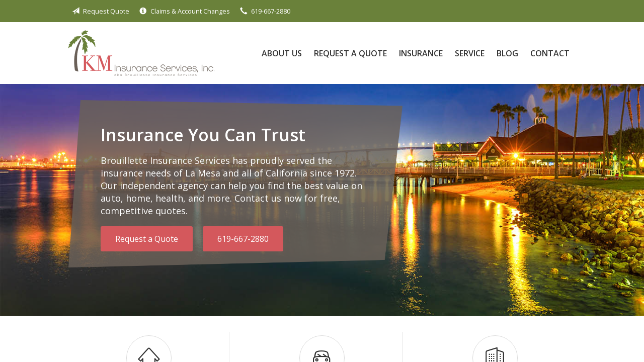

--- FILE ---
content_type: text/html; charset=UTF-8
request_url: https://brouilletteins.com/
body_size: 5595
content:
<!DOCTYPE html>
<!--[if lt IE 7]><html class="ie9 ie8 ie7 ie6" lang="en"><![endif]-->
<!--[if IE 7]><html class="ie9 ie8 ie7" lang="en"><![endif]-->
<!--[if IE 8]><html class="ie9 ie8" lang="en"><![endif]-->
<!--[if IE 9]><html class="ie9" lang="en"><![endif]-->
<!--[if gt IE 9]><!--><html lang="en"><!--<![endif]-->
<head>
  <!-- Google Font -->
  <script type="text/javascript">
    WebFontConfig = {
      google: { families: [ 'Open+Sans:400,600,700,400italic:latin' ] }
    };
    (function() {
      var wf = document.createElement('script');
      wf.src = 'https://ajax.googleapis.com/ajax/libs/webfont/1/webfont.js';
      wf.type = 'text/javascript';
      wf.async = 'true';
      var s = document.getElementsByTagName('script')[0];
      s.parentNode.insertBefore(wf, s);
    })();
  </script>

  <meta charset="utf-8">
  <meta http-equiv="X-UA-Compatible" content="IE=edge,chrome=1">
  <meta name="viewport" content="width=device-width, initial-scale=1.0">

  
  <title>Insurance Agency in La Mesa, CA | Brouillette Insurance Services</title>
  <meta name="description" content="Brouillette Insurance Services is proud to serve the insurance needs of La Mesa and all of CA. Let us help you find the right insurance to meet your needs. Contact us now for quick, competitive quotes!">
  <meta property="og:title" content="Insurance Agency in La Mesa, CA | Brouillette Insurance Services" />
  <meta property="og:description"content="Brouillette Insurance Services is proud to serve the insurance needs of La Mesa and all of CA. Let us help you find the right insurance to meet your needs. Contact us now for quick, competitive quotes!"/>
  <meta name="twitter:title" content="Insurance Agency in La Mesa, CA | Brouillette Insurance Services">
  <meta name="twitter:description" content="Brouillette Insurance Services is proud to serve the insurance needs of La Mesa and all of CA. Let us help you find the right insurance to meet your needs. Contact us now for quick, competitive quotes!">

  

  <script type="application/ld+json">
  {
    "@context": "https://schema.org",
    "@type": "InsuranceAgency",
    "name": "Brouillette Insurance Services",
    "image": "https://sbagents.s3-us-west-2.amazonaws.com/sitebuilder.jpg",
    "@id": "https://brouilletteins.com/#InsuranceAgency",
    "url": "https://brouilletteins.com",
    "telephone": "619-667-2880",
    "priceRange": "Call for pricing",
    "address": {
      "@type": "PostalAddress",
      "streetAddress": "9340 Fuerte Drive Ste. 200",
      "addressLocality": "La Mesa",
      "addressRegion": "CA",
      "postalCode": "91941",
      "addressCountry": "US"
    },
        "sameAs": [
          ]
  }
  </script>


  
  
  
  <!-- Stylesheets -->
  <link rel="stylesheet" type="text/css" media="all" href="/wp-content/themes/sb1/dist/css/styles.min.css">
  <link rel="stylesheet" href="/wp-content/themes/child-themes/brouilletteinscom/style.css?=1569540306" type="text/css" media="screen" />

  <!--[if lt IE 9]>
  <script src="http://html5shim.googlecode.com/svn/trunk/html5.js"></script>
  <![endif]-->

  <meta name='robots' content='max-image-preview:large' />
<link rel='dns-prefetch' href='//ajax.googleapis.com' />
<style id='wp-img-auto-sizes-contain-inline-css' type='text/css'>
img:is([sizes=auto i],[sizes^="auto," i]){contain-intrinsic-size:3000px 1500px}
/*# sourceURL=wp-img-auto-sizes-contain-inline-css */
</style>
<link rel="https://api.w.org/" href="https://brouilletteins.com/wp-json/" /><link rel="alternate" title="JSON" type="application/json" href="https://brouilletteins.com/wp-json/wp/v2/pages/1" /><link rel="canonical" href="/" />
<!-- Global site tag (gtag.js) - Google Analytics -->
<script async src="https://www.googletagmanager.com/gtag/js?id=UA-145227583-1"></script>
<script>
  window.dataLayer = window.dataLayer || [];
  function gtag(){dataLayer.push(arguments);}
  gtag('js', new Date());

  gtag('config', 'UA-145227583-1');
</script>


</head>
<body class="home wp-singular page-template-default page page-id-1 wp-theme-sb1 wp-child-theme-child-themesbrouilletteinscom">

<div id="snap-content" class="snap-content">

  
  <div class="mobile-topbar">
    <ul>
      <li><a href="#" aria-label="Menu" class="btn-drawer-trigger"><span class="icon icon-menu"></span></a></li>

      
        <li><a href="tel:619-667-2880"><span class="icon icon-earphone"></span> Call Us</a></li>
      
      <li><a href="/request-a-quote/" onClick="ga('send', 'event', { eventCategory: 'Quote Referral', eventAction: 'Click', eventLabel: 'brouilletteins.com/'});"><span class="icon icon-send"></span> Request Quote</a></li>
    </ul>
  </div>

  <div class="topbar">
    <div class="container">

      <ul class="quicklinks">

    <li><a href="/request-a-quote/" onClick="ga('send', 'event', { eventCategory: 'Quote Referral', eventAction: 'Click', eventLabel: 'brouilletteins.com/'});"><span class="icon icon-send"></span> Request Quote</a></li>
    <li><a href="/service/"><span class="icon icon-info-sign"></span> Claims &amp; Account Changes</a></li>

    
        <li><a href="tel:619-667-2880"><span class="icon icon-earphone"></span> 619-667-2880</a></li>
    
</ul>
      
      
    </div><!-- .container -->
  </div><!-- .topbar -->

  <header class="header">
    <div class="container">
      <div class="flex">

        <div class="logo-wrap">
          
<a href="https://brouilletteins.com" class="logo custom-logo">
  Brouillette Insurance Services</a>
        </div>

        <nav class="nav">
          <ul>

            <li class="page_item page-item-2 page_item_has_children"><a href="/about-us/">About Us</a>
<ul class='children'>
	<li class="page_item page-item-43"><a href="/about-us/companies-we-represent/">Companies We Represent</a></li>
	<li class="page_item page-item-10"><a href="/about-us/why-an-independent-agent/">Why an Independent Agent?</a></li>
</ul>
</li>
<li class="page_item page-item-7"><a href="/request-a-quote/">Request a Quote</a></li>
<li class="page_item page-item-4 page_item_has_children"><a href="/insurance/">Insurance</a>
<ul class='children'>
	<li class="page_item page-item-11 page_item_has_children"><a href="/insurance/vehicle/">Vehicle</a>
	<ul class='children'>
		<li class="page_item page-item-16"><a href="/insurance/vehicle/auto/">Auto</a></li>
		<li class="page_item page-item-17"><a href="/insurance/vehicle/motorcycle/">Motorcycle</a></li>
		<li class="page_item page-item-18"><a href="/insurance/vehicle/classic-car/">Classic Car</a></li>
		<li class="page_item page-item-19"><a href="/insurance/vehicle/boat-watercraft/">Boat &amp; Watercraft</a></li>
		<li class="page_item page-item-20"><a href="/insurance/vehicle/motorsport-atv/">Motorsport &amp; ATV</a></li>
		<li class="page_item page-item-21"><a href="/insurance/vehicle/rv-motorhome/">RV &amp; Motorhome</a></li>
	</ul>
</li>
	<li class="page_item page-item-12 page_item_has_children"><a href="/insurance/property/">Property</a>
	<ul class='children'>
		<li class="page_item page-item-22"><a href="/insurance/property/homeowners/">Homeowners</a></li>
		<li class="page_item page-item-23"><a href="/insurance/property/renters/">Renters</a></li>
		<li class="page_item page-item-24"><a href="/insurance/property/condo/">Condo</a></li>
		<li class="page_item page-item-25"><a href="/insurance/property/landlord/">Landlord</a></li>
		<li class="page_item page-item-26"><a href="/insurance/property/flood/">Flood</a></li>
		<li class="page_item page-item-27"><a href="/insurance/property/earthquake/">Earthquake</a></li>
		<li class="page_item page-item-28"><a href="/insurance/property/umbrella/">Umbrella</a></li>
	</ul>
</li>
	<li class="page_item page-item-13 page_item_has_children"><a href="/insurance/business/">Business</a>
	<ul class='children'>
		<li class="page_item page-item-29"><a href="/insurance/business/business-owners-policy/">Business Owners Policy</a></li>
		<li class="page_item page-item-30"><a href="/insurance/business/commercial-property/">Commercial Property</a></li>
		<li class="page_item page-item-31"><a href="/insurance/business/commercial-umbrella/">Commercial Umbrella</a></li>
		<li class="page_item page-item-32"><a href="/insurance/business/general-liability/">General Liability</a></li>
		<li class="page_item page-item-33"><a href="/insurance/business/commercial-auto/">Commercial Auto</a></li>
		<li class="page_item page-item-34"><a href="/insurance/business/workers-compensation/">Workers&#8217; Compensation</a></li>
		<li class="page_item page-item-35"><a href="/insurance/business/surety-bonds/">Surety Bonds</a></li>
	</ul>
</li>
</ul>
</li>
<li class="page_item page-item-5"><a href="/service/">Service</a></li>
<li class="page_item page-item-8"><a href="/blog/">Blog</a></li>
<li class="page_item page-item-9"><a href="/contact/">Contact</a></li>
            
            <li class="menu-toggle"><a href="#" class="btn-drawer-trigger">Menu</a></li>
          </ul>
        </nav>

      </div><!-- .flex -->
    </div><!-- .container -->
  </header><!-- .header -->

<div class="banner">
    <div class="container">
        <div class="row">

            <div class="col col-8 suffix-4">
                <div class="content">
                    <h1>Insurance You Can Trust</h1>
                    <p class="text-lead">Brouillette Insurance Services has proudly served the insurance needs of La Mesa and all of California since 1972. Our independent agency can help you find the best value on auto, home, health, and more. Contact us now for free, competitive quotes.</p>
                    <div class="button-set">
                                                    <a href="/request-a-quote/" class="button default" onClick="ga('send', 'event', { eventCategory: 'Quote Referral', eventAction: 'Click', eventLabel: 'brouilletteins.com/'});">
                                Request a Quote                            </a>
                        
                        
                            <a href="tel:619-667-2880" class="button default">619-667-2880</a>
                        
                    </div>
                </div>
            </div>

        </div>
    </div><!-- .container -->
</div><!-- .banner -->

<div class="feature">
    <div class="container">

        <div class="row">

            <div class="col col-4">
    <a class="featured-item" href="/insurance/property/homeowners/">
        <span class="icon-wrap">
            <span class="icon icon-home"></span>
        </span>
        <h2>Home Insurance</h2>
        <p>Protect your safe haven. Get the coverage you need to guard your most valuable asset.</p>
    </a>
</div>

            <div class="col col-4">
    <a class="featured-item" href="/insurance/vehicle/auto/">
        <span class="icon-wrap">
            <span class="icon icon-car"></span>
        </span>
        <h2>Auto Insurance</h2>
        <p>Insure what you drive. Find the best value on auto insurance with help from an independent agent.</p>
    </a>
</div>

            <div class="col col-4">
    <a class="featured-item" href="/insurance/business/">
        <span class="icon-wrap">
            <span class="icon icon-apartment"></span>
        </span>
        <h2>Business Insurance</h2>
        <p>Cover your business. Get the protection you need so you can get back to work.</p>
    </a>
</div>

        </div>

        <div class="more">
                    </div>

        
<div class="action">
    <div class="row">

        <div class="col col-8">
            <div class="content content-details">
                <h2>Need an insurance quote? Get in touch!</h2>
                <p>Access quotes from California's most trusted insurance carriers. It’s comparison shopping at the click of a mouse.</p>
            </div>
        </div>

        <div class="col col-4">
            <div class="content content-action button-set button-set--block">
                <a href="/request-a-quote/" class="button default" onClick="ga('send', 'event', { eventCategory: 'Quote Referral', eventAction: 'Click', eventLabel: 'brouilletteins.com/'});">Request a Quote</a>
                
                
                    <a href="tel:619-667-2880" class="button default">619-667-2880</a>
                
            </div>
        </div>

    </div>
</div>


    </div><!-- .container -->
</div><!-- .feature -->

<div class="feature-blog">
    <div class="container">

        <h2>Insurance Tips From Our Blog</h2>

        <div class="row">

            
            <div class="col col-4">
                <a class="featured-item" href="/holiday-insurance-tips-travel-gifts-and-home-protection/">

                    
                    <div class="thumbnail">
                        <img width="191" height="127" src="/wp-content/uploads/sites/335/2025/12/bigstock-Luxury-Residential-House-With-274931791-tn.jpg" class="attachment-featured-image-thumbnail size-featured-image-thumbnail wp-post-image" alt="" decoding="async" />                    </div>

                    
                    <div class="content">
                        <h3>Holiday Insurance Tips: Travel, Gifts, and Home Protection</h3>
                        <p class="date">December 10th, 2025</p>
                    </div>
                </a>
            </div>

            
            <div class="col col-4">
                <a class="featured-item" href="/how-to-lower-heating-costs-this-winter-and-what-it-means-for-your-insurance/">

                    
                    <div class="thumbnail">
                        <img width="191" height="125" src="/wp-content/uploads/sites/335/2025/11/bigstock-Family-House-With-Front-Yard-I-265354963_tn.jpg" class="attachment-featured-image-thumbnail size-featured-image-thumbnail wp-post-image" alt="Residential house on winter cloudy day" decoding="async" />                    </div>

                    
                    <div class="content">
                        <h3>How to Lower Heating Costs This Winter (And What It Means for Your Insurance)</h3>
                        <p class="date">November 12th, 2025</p>
                    </div>
                </a>
            </div>

            
            <div class="col col-4">
                <a class="featured-item" href="/october-home-safety-tips-avoid-insurance-claims-this-fall/">

                    
                    <div class="thumbnail">
                        <img width="191" height="119" src="/wp-content/uploads/sites/335/2025/10/bigstock-Street-of-large-suburban-homes-54135056-tn.jpg" class="attachment-featured-image-thumbnail size-featured-image-thumbnail wp-post-image" alt="Street of large suburban homes on sunny day" decoding="async" />                    </div>

                    
                    <div class="content">
                        <h3>October Home Safety Tips: Avoid Insurance Claims This Fall</h3>
                        <p class="date">October 9th, 2025</p>
                    </div>
                </a>
            </div>

            
        </div>

    </div><!-- .container -->
</div><!-- .feature-blog -->

  <div class="feature-partners">
    <div class="container">
        <h2>Our Featured Insurance Partners</h2>
        <ul>

            
            <li class="featured-item">
                <img src="/wp-content/uploads/sites/335/2019/07/Hartford.png" alt="" width="170" height="63" />
            </li>

            
            <li class="featured-item">
                <img src="/wp-content/uploads/sites/335/2019/07/Mercury.png" alt="" width="170" height="63" />
            </li>

            
            <li class="featured-item">
                <img src="/wp-content/uploads/sites/335/2019/07/Safeco.png" alt="" width="170" height="63" />
            </li>

            
            <li class="featured-item">
                <img src="/wp-content/uploads/sites/335/2019/07/Travelers.png" alt="" width="170" height="63" />
            </li>

            
        </ul>
    </div><!-- .container -->
</div><!-- .feature-partners -->

  <footer class="footer">
    <div class="container">
      
      <div class="row">

        <div class="col col-8">

          
<h3>Contact Us</h3>
<div class="row">
  <div class="col col-6">
    <span class="map">
      <a href="https://www.google.com/maps/place?q=Brouillette+Insurance+Services%2C+9340+Fuerte+Drive+Ste.+200%2C+La+Mesa%2C+CA+91941">
        <img src="https://maps.googleapis.com/maps/api/staticmap?center=9340+Fuerte+Drive+Ste.+200%2C+La+Mesa%2C+CA+91941&markers=color:red%7C9340+Fuerte+Drive+Ste.+200%2C+La+Mesa%2C+CA+91941&zoom=14&size=300x180&key=AIzaSyBInU4S_luVPnZEOQ3j2fsDbK0OeXnmxTM" alt="Google Map of Location" width="300" height="180" />
      </a>
    </span>
  </div>
  <div class="col col-6">
    <p>
      <strong>
        <span class="name">Brouillette Insurance Services</span>
      </strong>
    </p>
    <p>
      <a href="https://www.google.com/maps/place?q=Brouillette+Insurance+Services%2C+9340+Fuerte+Drive+Ste.+200%2C+La+Mesa%2C+CA+91941">

                  <span>9340 Fuerte Drive Ste. 200</span><br>
          <span>La Mesa</span>, <span>CA</span> <span>91941</span>
        
      </a>
    </p>
    <p>

      
        <a href="tel:619-667-2880"><span>Phone: 619-667-2880</span></a><br>
      
      Fax: <span>619-667-2886</span>
    </p>

    
    <ul>
      <li><a href="/service/">Account Service</a></li>
      <li><a href="/contact/">Contact Us</a></li>
    </ul>

  </div>
</div>

        </div>
        <div class="col col-4">

          
  <h3>Quick Links</h3>
  <nav>
    <ul>
      <li class="page_item page-item-1 current_page_item"><a href="/" aria-current="page">Home</a></li>
<li class="page_item page-item-2 page_item_has_children"><a href="/about-us/">About Us</a></li>
<li class="page_item page-item-7"><a href="/request-a-quote/">Request a Quote</a></li>
<li class="page_item page-item-4 page_item_has_children"><a href="/insurance/">Insurance</a></li>
<li class="page_item page-item-5"><a href="/service/">Service</a></li>
<li class="page_item page-item-8"><a href="/blog/">Blog</a></li>
<li class="page_item page-item-9"><a href="/contact/">Contact</a></li>
    </ul>
  </nav>


        </div><!-- .col -->
      </div><!-- .row -->
      
      <hr>      

      <div class="row">
        <div class="col col-8">
          <p>Copyright &copy; 2026, Brouillette Insurance Services All rights reserved.<br>Site by <a href="http://avelient.co" target="_blank">Avelient</a></p>
        </div>
        <div class="col col-4">
          <ul class="legal">
            <li><a href="/privacy-policy/">Privacy Policy</a></li>
            <li><a href="/disclaimer/">Disclaimer</a></li>
          </ul>
        </div>
      </div>

    </div><!-- .container -->
  </footer>

</div><!-- .snap-content -->

<div class="snap-drawers">
  <div class="snap-drawer snap-drawer-left">
    <nav class="snap-drawer-nav">
      <ul>
        <li class="page_item page-item-2 page_item_has_children"><a href="/about-us/">About Us</a>
<ul class='children'>
	<li class="page_item page-item-43"><a href="/about-us/companies-we-represent/">Companies We Represent</a></li>
	<li class="page_item page-item-10"><a href="/about-us/why-an-independent-agent/">Why an Independent Agent?</a></li>
</ul>
</li>
<li class="page_item page-item-7"><a href="/request-a-quote/">Request a Quote</a></li>
<li class="page_item page-item-4 page_item_has_children"><a href="/insurance/">Insurance</a>
<ul class='children'>
	<li class="page_item page-item-11 page_item_has_children"><a href="/insurance/vehicle/">Vehicle</a>
	<ul class='children'>
		<li class="page_item page-item-16"><a href="/insurance/vehicle/auto/">Auto</a></li>
		<li class="page_item page-item-17"><a href="/insurance/vehicle/motorcycle/">Motorcycle</a></li>
		<li class="page_item page-item-18"><a href="/insurance/vehicle/classic-car/">Classic Car</a></li>
		<li class="page_item page-item-19"><a href="/insurance/vehicle/boat-watercraft/">Boat &amp; Watercraft</a></li>
		<li class="page_item page-item-20"><a href="/insurance/vehicle/motorsport-atv/">Motorsport &amp; ATV</a></li>
		<li class="page_item page-item-21"><a href="/insurance/vehicle/rv-motorhome/">RV &amp; Motorhome</a></li>
	</ul>
</li>
	<li class="page_item page-item-12 page_item_has_children"><a href="/insurance/property/">Property</a>
	<ul class='children'>
		<li class="page_item page-item-22"><a href="/insurance/property/homeowners/">Homeowners</a></li>
		<li class="page_item page-item-23"><a href="/insurance/property/renters/">Renters</a></li>
		<li class="page_item page-item-24"><a href="/insurance/property/condo/">Condo</a></li>
		<li class="page_item page-item-25"><a href="/insurance/property/landlord/">Landlord</a></li>
		<li class="page_item page-item-26"><a href="/insurance/property/flood/">Flood</a></li>
		<li class="page_item page-item-27"><a href="/insurance/property/earthquake/">Earthquake</a></li>
		<li class="page_item page-item-28"><a href="/insurance/property/umbrella/">Umbrella</a></li>
	</ul>
</li>
	<li class="page_item page-item-13 page_item_has_children"><a href="/insurance/business/">Business</a>
	<ul class='children'>
		<li class="page_item page-item-29"><a href="/insurance/business/business-owners-policy/">Business Owners Policy</a></li>
		<li class="page_item page-item-30"><a href="/insurance/business/commercial-property/">Commercial Property</a></li>
		<li class="page_item page-item-31"><a href="/insurance/business/commercial-umbrella/">Commercial Umbrella</a></li>
		<li class="page_item page-item-32"><a href="/insurance/business/general-liability/">General Liability</a></li>
		<li class="page_item page-item-33"><a href="/insurance/business/commercial-auto/">Commercial Auto</a></li>
		<li class="page_item page-item-34"><a href="/insurance/business/workers-compensation/">Workers&#8217; Compensation</a></li>
		<li class="page_item page-item-35"><a href="/insurance/business/surety-bonds/">Surety Bonds</a></li>
	</ul>
</li>
</ul>
</li>
<li class="page_item page-item-5"><a href="/service/">Service</a></li>
<li class="page_item page-item-8"><a href="/blog/">Blog</a></li>
<li class="page_item page-item-9"><a href="/contact/">Contact</a></li>
      </ul>
    </nav>
  </div><!-- .snap-drawer-left -->
  <div class="snap-drawer snap-drawer-right"></div><!-- .snap-drawer-right -->
</div><!-- .snap-drawers -->


<script type="speculationrules">
{"prefetch":[{"source":"document","where":{"and":[{"href_matches":"/*"},{"not":{"href_matches":["/wp-*.php","/wp-admin/*","/wp-content/uploads/sites/335/*","/wp-content/*","/wp-content/plugins/*","/wp-content/themes/child-themes/brouilletteinscom/*","/wp-content/themes/sb1/*","/*\\?(.+)"]}},{"not":{"selector_matches":"a[rel~=\"nofollow\"]"}},{"not":{"selector_matches":".no-prefetch, .no-prefetch a"}}]},"eagerness":"conservative"}]}
</script>

<!-- SiteCatalyst code version: H.24.2.
Copyright 1996-2012 Adobe, Inc. All Rights Reserved
More info available at http://www.omniture.com -->
<script language="JavaScript" type="text/javascript" src="https://s3-us-west-2.amazonaws.com/sbagents/sbn/shared-assets/js/s_code.js"></script>
<script language="JavaScript" type="text/javascript"><!--
/* You may give each page an identifying name, server, and channel on the next lines. */
s.eVar26 = "Brouillette Insurance Services";
s.pageName="Home";
s.channel="";
s.hier1="";


/************* DO NOT ALTER ANYTHING BELOW THIS LINE ! **************/
var s_code=s.t();if(s_code)document.write(s_code)//--></script>
<script language="JavaScript" type="text/javascript"><!--
if(navigator.appVersion.indexOf('MSIE')>=0)document.write(unescape('%3C')+'\!-'+'-')
//--></script><noscript><img src="//safeco.d1.sc.omtrdc.net/b/ss/safecobrouilletteinscomprod/1/H.24.2--NS/0"
height="1" width="1" border="0" alt="" /></noscript><!--/DO NOT REMOVE/-->
<!-- End SiteCatalyst code version: H.24.2. -->

<!-- Start of SiteCatalyst Click Tracking -->
<script type="text/javascript">
  function recordClickQandI(location, type, cta) {
    // trackingString = pagename_location_type_cta
    // location = string with location on page
    // type =  btn for button, txt for text link, img for image
    // cta = whatever the text is associated with what they click on
    //alert("home_"+location+"_"+type+"_"+cta);
    var trackingString = "home_"+location+"_"+type+"_"+cta;
    s.linkTrackVars = "eVar28,prop28,server";
    s.eVar28 = s.prop28 = trackingString;
    s.tl(this, 'o', trackingString);
  }
</script>
<!-- End of SiteCatalyst Click Tracking -->
<script type="text/javascript" src="https://ajax.googleapis.com/ajax/libs/jquery/2.1.3/jquery.min.js" id="jquery-js"></script>

<!-- JavaScript -->
<script src="/shared-assets/js/snap.min.js"></script>
<script src="/wp-content/themes/sb1/dist/js/scripts.min.js"></script>

</body>
</html>


--- FILE ---
content_type: text/css
request_url: https://brouilletteins.com/wp-content/themes/child-themes/brouilletteinscom/style.css?=1569540306
body_size: 1133
content:
/*
 Theme Name:   Brouillette Insurance Services
 Theme URI:    http://getflexsite.com
 Description:  Custom theme alteration created for the SiteBuilder network
 Author:       Avelient
 Author URI:   http://avelient.co
 Template:     sb1
 Version:      1.0
 Tags:         custom-logo, custom-brand-colors
 Text Domain:  sb1-child
*/

/**
 * Custom logo
 */
.header .custom-logo {
  background: url("img/logo.png") no-repeat center center;
  background-size: 100% auto;
  width: 290px; /* width of logo */
  height: 91px; /* height of logo */
  max-width: 100%;
  padding: 0;
  /* hide text */
  text-indent: -9999px;
  font-size: 0;
  border: 0 none;
}

@media (-webkit-min-device-pixel-ratio: 2), (min-resolution: 192dpi) {
  .header .custom-logo {
    background: url("img/logo@2x.png") no-repeat center center;
    background-size: 100% auto;
  }
}

/**
 * Banner Image
 */
.banner {
  background: #efefef url("img/banner-image.jpg") no-repeat top center;
  background-size: cover;
}
.banner .content {
  background: rgba(106, 96, 88, .85);
}

.banner {
  background-position: left center !important;
}

.topbar .social {
  display: none;
}

/**
 * Structure
 */
 body,
 .snap-content {
   background: #404040;
 }

 /**
  * Top bar
  */
 .topbar, .mobile-topbar {
   background: #6a813a;
 }
 .topbar a:hover,
 .mobile-topbar a:hover {
   color: #d8d8d8;
 }

 /**
  * Nav Bar
  */
 .header .nav>ul>li>a {
  color: #303030;
 }

 .header .nav>ul>li>a:hover,
 .header .nav>ul>li:hover>a {
   color: #d4585c;
 }

 .snap-drawers {
  background: #6a6058
 }

 /**
  * banner
  */

 @media (min-width: 760px) {

   .banner .content {
     background: rgba(0,0,0, 0.6);
     background: url("img/banner-content-shape.png") no-repeat center center;
     background-size: 100% 100%;
     margin: 0;
     padding: 2em 4em;
   }

 }

 /**
  * Action
  */
 .feature .featured-item h2 {
   color: #d4585c;
 }
 .feature .featured-item:hover h2 {
   color: #b94e52;
 }
 .action {
   background: #6a6058;
 }
 .action .col:last-child .content,
 .action.inline .content-action {
   background: #403A35;
 }

 .sidebar-item-action {
   background: #6a6058;
 }

 .sidebar-item-action .content-action {
   background: #403A35;
 }

 @media (min-width: 760px) {
  .action .col:last-child .content:before {
     content: "";
     background: url("img/action-shape.png") no-repeat center center;
     background-size: 100% 100%;
     position: absolute;
     top: 0;
     right: 100%;
     width: 60px;
     height: 100%
   }
 }

 /**
  * Feature Blog
  */
 .feature-blog .featured-item .thumbnail.thumbnail-default {
   background: #909090;
 }
 .feature-blog .featured-item h3 {
   color: #d4585c;
 }
 .feature-blog .featured-item:hover h3 {
   color: #b94e52;
 }

 /**
  * Type
  */
 h2 {
   color: #6a813a;
 }
 a, h1 a, h2 a, h3 a, h4 a, h5 a, h6 a {
   color: #6a813a;
 }
 a:hover, h1 a:hover, h2 a:hover, h3 a:hover, h4 a:hover, h5 a:hover, h6 a:hover {
   color: #53652e;
 }

 .pagination a {
   background: #efefef;
   color: #87911b;
 }
 .pagination a:hover,
 .pagination ul li.MarkupPagerNavOn a,
 .pagination .current {
   background: #87911b;
   color: #fff;
 }

 /**
  * Buttons
  */
 .button.default,
 .sidebar-item-action .content-action .button,
 .gform_wrapper .gform_footer input.button,
 .gform_wrapper .gform_footer input[type=image],
 .gform_wrapper .gform_footer input[type=submit] {
   background-color: #d4585c;
   color: #fff
 }
 .button.default:hover, 
 .button-group.default .button:hover, 
 .button-group-wrapper.default .button:hover, 
 .button.white:hover,
 .gform_wrapper .gform_footer input.button:hover,
 .gform_wrapper .gform_footer input[type=image]:hover,
 .gform_wrapper .gform_footer input[type=submit]:hover {
   background-color: #b94e52;
 }

 /**
  * Footer
  */
 .footer {
  background: #6a6058;
 } 
 .footer h3,
 .footer a,
 .footer nav a {
   color: #fff;
 }
 .footer a:hover {
   color: #d8d8d8;
 }


--- FILE ---
content_type: application/javascript
request_url: https://s3-us-west-2.amazonaws.com/sbagents/sbn/shared-assets/js/s_code.js
body_size: 65708
content:
/* SiteCatalyst code version: H.24.1.
Copyright 1996-2011 Adobe, Inc. All Rights Reserved
More info available at http://www.omniture.com */
/************************ ADDITIONAL FEATURES ************************
     Universal Tag | Plugins*/

/* Omniture SiteCatalyst Custom Code Version - DO NOT DELETE */
var sc_code_ver="1";
var rsConstruct = document.location.hostname;
rsConstruct = rsConstruct.replace(/\./gi,"");
rsConstruct = "safeco"+rsConstruct+"prod";
//var s_account = rsConstruct;
var s_account = rsConstruct + ",Safecobricksclicksall,SafecobricksclicksAvelient";
//var s_account="safecodev"; /*  Production report suite or logic for determining correct report suite should go here after testing */
var s=s_gi(s_account)
/************************** CONFIG SECTION **************************/
/* You may add or alter any code config here. */
s.currencyCode="USD"

/* Link Tracking Config */
s.trackDownloadLinks=true;
s.trackExternalLinks=true;
s.trackInlineStats=true;
s.linkDownloadFileTypes="exe,zip,wav,mp3,mov,mpg,avi,wmv,pdf,doc,docx,xls,xlsx,ppt,pptx";
s.linkInternalFilters="javascript:,"+document.location.hostname; /* Add proper domains per implementation and remove document.location.hostname */
s.linkLeaveQueryString=false;
s.linkTrackVars="None";
s.linkTrackEvents="None";

s.visitorNamespace="safeco";
s.trackingServer="safeco.d1.sc.omtrdc.net";

/* Form Analysis Config (above doPlugins section) */
s.formList="";
s.trackFormList=true;
s.trackPageName=true;
s.useCommerce=false;
s.varUsed="prop74";
s.eventList=""; //Abandon,Success,Error

s._channelDomain="Vimeo|vimeo.com>Facebook|facebook.com>Twitter|twitter.com>YouTube|youtube.com>LinkedIn|linkedin.com>MySpace|myspace.com>Other Social Media|digg.com,flickr.com,stumbleupon.com,del.icio.us,reddit.com,metacafe.com,technorati.com";
s._channelParameter="";
s._channelPattern="Affiliate|AFC->Banner Ads|BAC->Classified Ad|CAC->Direct Marketing Campaign|DMC->Email|EMC->Keyword Ad (Non Search)|KAC->Sponsored Link Exchange|LEC->Newsletter|NLC->Other Type Campaign|OTC->Print Ad|PAC->Rich Media Ad|RAC->Paid Social Ad|SAC->Internal Link Exchange|ILC->Sponsorship|SPC->RSS|RSS->Blog|BLG->Social Media|SOC->Cooperation Site Campaign|CSC->Comparison Engine Campaign|CEC->PremPublisherNetwork|PPN-";
s._extraSearchEngines="facemoods.com|q|Facemoods Natural Search Engine,conduit.com|q|Conduit Natural Search Engine";

/* Plugin Config */
s.usePlugins=true
function s_doPlugins(s) {
	/* Add calls to plugins here */
/************** doPlugins Script **************/

	/* Hierarchy and Channel */
	if(!s.hier1){
	if (location.pathname.length >= 1) {
	s.hier1=location.pathname.substring(1,location.pathname.lastIndexOf('/')).split('/').join('/');
	s.hier1=s.hier1.toLowerCase();
	s.prop61=s.eVar61="D=h1";
	if(!s.channel){s.channel="D=h1";}
	}}
	
	if(s.hier1=="/"){s.hier1="root";}
	if(s.hier1=="root" && s.channel=="/"){s.channel="root";}
	if(s.channel=="/"){s.channel="root";}
		if(!s.channel){s.channel=s.hier1="root";}
		
		if(!s.pageName){s.pageName=document.location.href;}
		if(s.pageName){s.eVar62="D=pageName";}
		
	/* 1.1.0.2 - Hier2 with Agency */
	if(s.prop26){s.prop26=s.prop26.toLowerCase();s.eVar26="D=c26";}
	if(s.hier1 && s.prop26){s.hier2=s.prop26+"/"+s.hier1;}
	
	/* Enable Form Analysis */
	s.setupFormAnalysis();
	if(s.eVar16){s.prop16="D=v16";} /* Lead Form Tracking - Pass value of v16 to c16 */
	
	s.prop8=s.eVar8="D=g"; /* Page URL */
	var firstPage=s.getVisitStart("s_visit"); /* returns 1 on first page of visit otherwise 0 */
	var getPrev=s.getPreviousValue(s.pageName,'gpv_pageName'); /* Previous Page*/
	if(getPrev){s.eVar7=getPrev;s.prop7="D=v7";} /* Place previous page into variable for later use */
	
	/* Internal Campaign Clicked (KBR 4) */
		if(!s.eVar17){
			// If this is not the first page of the visit then allow this function to continue		
			if(firstPage==0){
				s.eVar17=s.getQueryParam('icmpid'); /* If the internal safecos ID exists then pass to v25 */
						s.eVar17=s.getValOnce(s.eVar17,'sco_v17',0);
				if(s.eVar17){s.prop17="D=v17";}
						if(s.eVar17){s.events=s.apl(s.events,"event7",",",1);}}}				
	/* Set Time Parting Variables - SAMPLE EST */
    var currentYear = new Date().getFullYear( );
    s.prop11=s.getTimeParting('h','-5',currentYear);s.eVar11="D=c11"; // Set hour
    s.prop12=s.getTimeParting('d','-5',currentYear);s.eVar12="D=c12"; // Set day
    s.prop13=s.getTimeParting('w','-5',currentYear);s.eVar13="D=c13"; // Set weekend
	s.prop14=s.eVar14=s.getNewRepeat(365);// New/Repeat Status and Pathing Variables


	var getQp=s.getQueryParam('s,q');
	if(getQp){s.prop1=getQp;s.eVar1=s.prop1=s.prop1.toLowerCase();
	s.events=s.apl(s.events,"event3",",",1);}
/* THIS MUST BE CHANGED IF NUMBER OF SEARCH RESULTS IS NOT AVAILABLE */	
	/* Failed Internal Search */
	if(s.prop4=="0" || s.prop4=="zero"){
		var getQp=s.getQueryParam('s,q');
	if(getQp){s.prop1=getQp;}
	if(s.prop1){s.eVar3=s.prop1=s.prop1.toLowerCase();
	s.prop3=s.eVar1="D=c1";
	var t_search=s.getValOnce(s.eVar3,'ev3',0);
	if(t_search){s.events=s.apl(s.events,'event2',',',1);}}}
	/* Successful Internal Search */
	if(s.prop4 && s.prop4!="0" && s.prop4!="zero"){
		var getQp=s.getQueryParam('s,q');
	if(getQp){s.prop1=getQp;}
	if(s.prop1){	
	s.eVar2=s.prop1=s.prop1.toLowerCase();
	s.prop2=s.eVar1="D=c1";
	var t_search=s.getValOnce(s.eVar2,'ev2',0);
	if(t_search){s.events=s.apl(s.events,'event1',',',1);}}}
	/* 1.1.0.1 - prop var value pass */
	if(s.prop4){s.eVar4=s.prop4;}
	
	/* FIX - event4 / event6 inflation */
	if(s.events){
	if(s.events.match("event4")){s.events=s.getValOnce(s.events,'s_evnt',0);}
	if(s.events.match("event6")){s.events=s.getValOnce(s.events,'s_evnt',0);}
	}
	
	/* Percent Page Viewed Script */
	var ppvArray = s.getPercentPageViewed(s.pageName);
		if(ppvArray){
		s.prop10 = ppvArray[0]; /*contains the previous page name*/
		s.prop9 = ppvArray[1]; /*contains the total percent viewed*/
		}
	/* Percent Page Viewed - Exit Link */
	var eXiturl = s.exitLinkHandler()
	if(eXiturl) {
		 s.linkTrackVars = 'prop10,prop9,eVar24,prop24';
		 var ppvArray = s.getPercentPageViewed(s.pageName);
		if(ppvArray){s.prop10 = ppvArray[0];s.prop9 = ppvArray[1];}
		s.eVar24=eXiturl; s.prop24="D=v24"; /* Custom Exit Links */
		/* 1.1.0.0 - remove Custom Quote Tool Exit LinkRestriction */
		s.events=s.apl(s.events,"event17",",",2);}/* End Exit Links Logic */
		
	/* Custom Download */
	s.linkLeaveQueryString=true;
	s.url=s.downloadLinkHandler();
	if(s.url){
		s.linkTrackVars="prop6,eVar6,events";
		s.linkTrackEvents="event10";
			s.eVar6=s.url.substring(s.url.lastIndexOf("/")+1,s.url.length);s.prop6="D=v6";
			s.events=s.apl(s.events,"event10",",",2);}
	s.linkLeaveQueryString=false;
	
	/* External Campaign Tracking */
	if(!s.campaign){
		s.campaign=s.getQueryParam('cmp');
		s.campaign=s.getValOnce(s.campaign,'s_campaign',0);
	}
	/* Channel Manager - Campaign Tracking */
	s.channelManager('cmp',':','s_cm','','','1');
	if(s._channel=="Natural Search"){
		s._channel="Organic";		
        s._campaign= s._partner + "-" + s._channel + "-" + s._keywords.toLowerCase();
      }
    if(s._channel=="Other Natural Referrers"){
        s._channel="Other Referrers";
        s._campaign= s._channel + "-" + s._referringDomain;
      }	  
		s.eVar63=s._partner;
		s.eVar64=s._campaign;
		s.eVar65=s._keywords;
		s.eVar66=s._channel;
		/* Campaign Bounce Rate Metrics */
		s.clickPast(s.eVar64,'event13','event14');
	/* Stacking Channel Manager Campaign */
	if(!s.eVar67 && s._campaign){s.eVar67=s.crossVisitParticipation(s._campaign,'s_cpmcvp','30','5','>','',1);}

	s.eVar15="+1"; /* Counter eVar */
	if(sc_code_ver){s.prop75=sc_code_ver;} else {s.prop75="unknown";} /* code version */	
	s.prop5=s.eVar5=s.getVisitNum('d'); /* Get Visit Number at Day scope - Daily Session number */

	if(s.linkTrackVars){s.linkTrackVars=s.apl(s.linkTrackVars,'prop18,prop19,prop20,prop21,eVar18,eVar19,eVar20,eVar21',',',1);}
	if(s.url){s.linkTrackVars="prop18,prop19,prop20,prop21,eVar18,eVar19,eVar20,eVar21,prop6,eVar6,events";}/* Link Tracking - This also assures that Exit links carry the link tracking */
	s.hbx_lt = "auto";
	s.setupLinkTrack("prop18,prop19,prop20,prop21","SC_LINKS"); 
	if(s.prop18){s.eVar18="D=c18";}
	if(s.prop19){s.eVar19="D=c19";}
	if(s.prop20){s.eVar20="D=c20";}
	if(s.prop21){s.eVar21="D=c21";}
	
	/* Quote Tool */
	if(s.eVar25){
		s.prop25="D=v25"; /* Pass the value of v25 */
		s.events=s.apl(s.events,"event8",",",2); /* Trigger Quote Tool event */
			/* Quote Tool Stacking */
	if(!s.eVar75 && s.eVar25){s.eVar75=s.crossVisitParticipation(s.eVar25,'s_qtcvp','30','5','>','',1);}
		}

		}
s.doPlugins=s_doPlugins
/************************** PLUGINS SECTION *************************/
/* You may insert any plugins you wish to use here.                 */


  /*                                                                  
   * Plugin: getVisitNum - version 3.0
   */
   s.getVisitNum=new Function("tp","c","c2",""
  +"var s=this,e=new Date,cval,cvisit,ct=e.getTime(),d;if(!tp){tp='m';}"
  +"if(tp=='m'||tp=='w'||tp=='d'){eo=s.endof(tp),y=eo.getTime();e.setTi"
  +"me(y);}else {d=tp*86400000;e.setTime(ct+d);}if(!c){c='s_vnum';}if(!"
  +"c2){c2='s_invisit';}cval=s.c_r(c);if(cval){var i=cval.indexOf('&vn="
  +"'),str=cval.substring(i+4,cval.length),k;}cvisit=s.c_r(c2);if(cvisi"
  +"t){if(str){e.setTime(ct+1800000);s.c_w(c2,'true',e);return str;}els"
  +"e {return 'unknown visit number';}}else {if(str){str++;k=cval.substri"
  +"ng(0,i);e.setTime(k);s.c_w(c,k+'&vn='+str,e);e.setTime(ct+1800000);"
  +"s.c_w(c2,'true',e);return str;}else {s.c_w(c,e.getTime()+'&vn=1',e)"
  +";e.setTime(ct+1800000);s.c_w(c2,'true',e);return 1;}}");
  s.dimo=new Function("m","y",""
  +"var d=new Date(y,m+1,0);return d.getDate();");
  s.endof=new Function("x",""
  +"var t=new Date;t.setHours(0);t.setMinutes(0);t.setSeconds(0);if(x=="
  +"'m'){d=s.dimo(t.getMonth(),t.getFullYear())-t.getDate()+1;}else if("
  +"x=='w'){d=7-t.getDay();}else {d=1;}t.setDate(t.getDate()+d);return "
  +"t;");


/*
 * Plugin: getPercentPageViewed v1.4
 */
s.handlePPVevents=new Function("",""
+"if(!s.getPPVid)return;var dh=Math.max(Math.max(s.d.body.scrollHeigh"
+"t,s.d.documentElement.scrollHeight),Math.max(s.d.body.offsetHeight,"
+"s.d.documentElement.offsetHeight),Math.max(s.d.body.clientHeight,s."
+"d.documentElement.clientHeight)),vph=s.wd.innerHeight||(s.d.documen"
+"tElement.clientHeight||s.d.body.clientHeight),st=s.wd.pageYOffset||"
+"(s.wd.document.documentElement.scrollTop||s.wd.document.body.scroll"
+"Top),vh=st+vph,pv=Math.min(Math.round(vh/dh*100),100),c=s.c_r('s_pp"
+"v'),a=(c.indexOf(',')>-1)?c.split(',',4):[],id=(a.length>0)?(a[0]):"
+"escape(s.getPPVid),cv=(a.length>1)?parseInt(a[1]):(0),p0=(a.length>"
+"2)?parseInt(a[2]):(pv),cy=(a.length>3)?parseInt(a[3]):(0),cn=(pv>0)"
+"?(id+','+((pv>cv)?pv:cv)+','+p0+','+((vh>cy)?vh:cy)):'';s.c_w('s_pp"
+"v',cn);");
s.getPercentPageViewed=new Function("pid",""
+"pid=pid?pid:'-';var s=this,ist=!s.getPPVid?true:false;if(typeof(s.l"
+"inkType)!='undefined'&&s.linkType!='e')return'';var v=s.c_r('s_ppv'"
+"),a=(v.indexOf(',')>-1)?v.split(',',4):[];if(a.length<4){for(var i="
+"3;i>0;i--){a[i]=(i<a.length)?(a[i-1]):('');}a[0]='';}a[0]=unescape("
+"a[0]);s.getPPVpid=pid;s.c_w('s_ppv',escape(pid));if(ist){s.getPPVid"
+"=(pid)?(pid):(s.pageName?s.pageName:document.location.href);s.c_w('"
+"s_ppv',escape(s.getPPVid));if(s.wd.addEventListener){s.wd.addEventL"
+"istener('load',s.handlePPVevents,false);s.wd.addEventListener('scro"
+"ll',s.handlePPVevents,false);s.wd.addEventListener('resize',s.handl"
+"ePPVevents,false);}else if(s.wd.attachEvent){s.wd.attachEvent('onlo"
+"ad',s.handlePPVevents);s.wd.attachEvent('onscroll',s.handlePPVevent"
+"s);s.wd.attachEvent('onresize',s.handlePPVevents);}}return(pid!='-'"
+")?(a):(a[1]);");

/*
 * Plugin: getVisitStart v2.0 - returns 1 on first page of visit
 * otherwise 0
 */
s.getVisitStart=new Function("c",""
+"var s=this,v=1,t=new Date;t.setTime(t.getTime()+1800000);if(s.c_r(c"
+")){v=0}if(!s.c_w(c,1,t)){s.c_w(c,1,0)}if(!s.c_r(c)){v=0}return v;"); 

/* 1.1.0.3 - v1.7 - crossVisitParticipation */
s.crossVisitParticipation=new Function("v","cn","ex","ct","dl","ev","dv",""
+"var s=this,ce;if(typeof(dv)==='undefined')dv=0;if(s.events&&ev){var"
+" ay=s.split(ev,',');var ea=s.split(s.events,',');for(var u=0;u<ay.l"
+"ength;u++){for(var x=0;x<ea.length;x++){if(ay[u]==ea[x]){ce=1;}}}}i"
+"f(!v||v==''){if(ce){s.c_w(cn,'');return'';}else return'';}v=escape("
+"v);var arry=new Array(),a=new Array(),c=s.c_r(cn),g=0,h=new Array()"
+";if(c&&c!=''){arry=s.split(c,'],[');for(q=0;q<arry.length;q++){z=ar"
+"ry[q];z=s.repl(z,'[','');z=s.repl(z,']','');z=s.repl(z,\"'\",'');arry"
+"[q]=s.split(z,',')}}var e=new Date();e.setFullYear(e.getFullYear()+"
+"5);if(dv==0&&arry.length>0&&arry[arry.length-1][0]==v)arry[arry.len"
+"gth-1]=[v,new Date().getTime()];else arry[arry.length]=[v,new Date("
+").getTime()];var start=arry.length-ct<0?0:arry.length-ct;var td=new"
+" Date();for(var x=start;x<arry.length;x++){var diff=Math.round((td."
+"getTime()-arry[x][1])/86400000);if(diff<ex){h[g]=unescape(arry[x][0"
+"]);a[g]=[arry[x][0],arry[x][1]];g++;}}var data=s.join(a,{delim:',',"
+"front:'[',back:']',wrap:\"'\"});s.c_w(cn,data,e);var r=s.join(h,{deli"
+"m:dl});if(ce)s.c_w(cn,'');return r;");


/* 1.1.0.12 - read combined cookies v 0.35 */
if(!s.__ccucr)
{
	s.c_rr=s.c_r;
	s.__ccucr = true;
	function c_r(k)
	{
		var s=this,d=new Date,v=s.c_rr(k),c=s.c_rr('s_pers'),i,m,e;
		if(v)return v;k=s.ape(k);i=c.indexOf(' '+k+'=');c=i<0?s.c_rr('s_sess'):c;
		i=c.indexOf(' '+k+'=');m=i<0?i:c.indexOf('|',i);e=i<0?i:c.indexOf(';',i);
		m=m>0?m:e;v=i<0?'':s.epa(c.substring(i+2+k.length,m<0?c.length:m));
		if(m>0&&m!=e)if(parseInt(c.substring(m+1,e<0?c.length:e))<d.getTime())
		{d.setTime(d.getTime()-60000);s.c_w(s.epa(k),'',d);v='';}return v;
	}
	s.c_r=c_r;
}
/* 1.1.0.12 - write combined cookies v 0.35 */
if(!s.__ccucw)
{
	s.c_wr=s.c_w;
	s.__ccucw = true;
	function c_w(k,v,e)
	{
		var s=this,d=new Date,ht=0,pn='s_pers',sn='s_sess',pc=0,sc=0,pv,sv,c,i,t;
		d.setTime(d.getTime()-60000);if(s.c_rr(k)) s.c_wr(k,'',d);k=s.ape(k);
		pv=s.c_rr(pn);i=pv.indexOf(' '+k+'=');if(i>-1)
		{pv=pv.substring(0,i)+pv.substring(pv.indexOf(';',i)+1);pc=1;}sv=s.c_rr(sn);
		i=sv.indexOf(' '+k+'=');if(i>-1){sv=sv.substring(0,i)+sv.substring(sv.indexOf(';',i)+1);
		sc=1;}d=new Date;if(e){if(e.getTime()>d.getTime()){pv+=' '+k+'='+s.ape(v)+'|'+e.getTime()+';';
		pc=1;}}else{if(String(v).indexOf('%00')>-1){v=s.repl(v,'%00','');}sv+=' '+k+'='+s.ape(v)+';';
		sc=1;}if(sc) s.c_wr(sn,sv,0);if(pc){t=pv;while(t&&t.indexOf(';')!=-1){
		var t1=parseInt(t.substring(t.indexOf('|')+1,t.indexOf(';')));
		t=t.substring(t.indexOf(';')+1);ht=ht<t1?t1:ht;}d.setTime(ht);s.c_wr(pn,pv,d);}
		return v==s.c_r(s.epa(k));
	}
	s.c_w=c_w;
}



/*
 * Plugin: getQueryParam 2.1 - return query string parameter(s)
 */
s.getQueryParam=new Function("p","d","u",""
+"var s=this,v='',i,t;d=d?d:'';u=u?u:(s.pageURL?s.pageURL:s.wd.locati"
+"on);if(u=='f')u=s.gtfs().location;while(p){i=p.indexOf(',');i=i<0?p"
+".length:i;t=s.p_gpv(p.substring(0,i),u+'');if(t)v+=v?d+t:t;p=p.subs"
+"tring(i==p.length?i:i+1)}return v");
s.p_gpv=new Function("k","u",""
+"var s=this,v='',i=u.indexOf('?'),q;if(k&&i>-1){q=u.substring(i+1);v"
+"=s.pt(q,'&','p_gvf',k)}return v");
s.p_gvf=new Function("t","k",""
+"if(t){var s=this,i=t.indexOf('='),p=i<0?t:t.substring(0,i),v=i<0?'T"
+"rue':t.substring(i+1);if(p.toLowerCase()==k.toLowerCase())return s."
+"epa(v)}return ''");

/*
 * Plugin: getNewRepeat 1.1 - 365 Return whether user is new or repeat
 */
s.getNewRepeat=new Function("d",""
+"var s=this,e=new Date(),cval,sval,ct=e.getTime();e.setTime(ct+d*24*"
+"60*60*1000);cval=s.c_r('s_nr');if(cval.length==0){s.c_w('s_nr',ct+'"
+"-New',e);return 'New';}sval=cval.split('-');if(ct-sval[0]<30*60*100"
+"0&&sval[1]=='New'){s.c_w('s_nr',ct+'-New',e);return 'New';}else {s."
+"c_w('s_nr',ct+'-Repeat',e);return 'Repeat';}");


/* 1.1.0.13 - getValOnce_v1.1 */
s.getValOnce=new Function("v","c","e","t",""
+"var s=this,a=new Date,v=v?v:'',c=c?c:'s_gvo',e=e?e:0,i=t=='m'?6000"
+"0:86400000;k=s.c_r(c);if(v){a.setTime(a.getTime()+e*i);s.c_w(c,v,e"
+"==0?0:a);}return v==k?'':v");

/*
 * Plugin: getPreviousValue_v1.0 - return previous value of designated
 *   variable (requires split utility)
 */
s.getPreviousValue=new Function("v","c","el",""
+"var s=this,t=new Date,i,j,r='';t.setTime(t.getTime()+1800000);if(el"
+"){if(s.events){i=s.split(el,',');j=s.split(s.events,',');for(x in i"
+"){for(y in j){if(i[x]==j[y]){if(s.c_r(c)) r=s.c_r(c);v?s.c_w(c,v,t)"
+":s.c_w(c,'no value',t);return r}}}}}else{if(s.c_r(c)) r=s.c_r(c);v?"
+"s.c_w(c,v,t):s.c_w(c,'no value',t);return r}");

/*
 * Plugin: getTimeParting 1.3 - Set timeparting values based on time zone
 */
s.getTimeParting=new Function("t","z","y",""
+"dc=new Date('1/1/2000');f=15;ne=8;if(dc.getDay()!=6||"
+"dc.getMonth()!=0){return'Data Not Available'}else{;z=parseInt(z);"
+"if(y=='2009'){f=8;ne=1};gmar=new Date('3/1/'+y);dsts=f-gmar.getDay("
+");gnov=new Date('11/1/'+y);dste=ne-gnov.getDay();spr=new Date('3/'"
+"+dsts+'/'+y);fl=new Date('11/'+dste+'/'+y);cd=new Date();"
+"if(cd>spr&&cd<fl){z=z+1}else{z=z};utc=cd.getTime()+(cd.getTimezoneO"
+"ffset()*60000);tz=new Date(utc + (3600000*z));thisy=tz.getFullYear("
+");var days=['Sunday','Monday','Tuesday','Wednesday','Thursday','Fr"
+"iday','Saturday'];if(thisy!=y){return'Data Not Available'}else{;thi"
+"sh=tz.getHours();thismin=tz.getMinutes();thisd=tz.getDay();var dow="
+"days[thisd];var ap='AM';var dt='Weekday';var mint='00';if(thismin>3"
+"0){mint='30'}if(thish>=12){ap='PM';thish=thish-12};if (thish==0){th"
+"ish=12};if(thisd==6||thisd==0){dt='Weekend'};var timestring=thish+'"
+":'+mint+ap;var daystring=dow;var endstring=dt;if(t=='h'){return tim"
+"estring}if(t=='d'){return daystring};if(t=='w'){return en"
+"dstring}}};"
);


/*
 * Plugin: Form Analysis 2.0 (Success, Error, Abandonment)
 */
s.setupFormAnalysis=new Function(""
+"var s=this;if(!s.fa){s.fa=new Object;var f=s.fa;f.ol=s.wd.onload;s."
+"wd.onload=s.faol;f.uc=s.useCommerce;f.vu=s.varUsed;f.vl=f.uc?s.even"
+"tList:'';f.tfl=s.trackFormList;f.fl=s.formList;f.va=new Array('',''"
+",'','')}");
s.sendFormEvent=new Function("t","pn","fn","en",""
+"var s=this,f=s.fa;t=t=='s'?t:'e';f.va[0]=pn;f.va[1]=fn;f.va[3]=t=='"
+"s'?'Success':en;s.fasl(t);f.va[1]='';f.va[3]='';");
s.faol=new Function("e",""
+"var s=s_c_il["+s._in+"],f=s.fa,r=true,fo,fn,i,en,t,tf;if(!e)e=s.wd."
+"event;f.os=new Array;if(f.ol)r=f.ol(e);if(s.d.forms&&s.d.forms.leng"
+"th>0){for(i=s.d.forms.length-1;i>=0;i--){fo=s.d.forms[i];fn=fo.name"
+";tf=f.tfl&&s.pt(f.fl,',','ee',fn)||!f.tfl&&!s.pt(f.fl,',','ee',fn);"
+"if(tf){f.os[fn]=fo.onsubmit;fo.onsubmit=s.faos;f.va[1]=fn;f.va[3]='"
+"No Data Entered';for(en=0;en<fo.elements.length;en++){el=fo.element"
+"s[en];t=el.type;if(t&&t.toUpperCase){t=t.toUpperCase();var md=el.on"
+"mousedown,kd=el.onkeydown,omd=md?md.toString():'',okd=kd?kd.toStrin"
+"g():'';if(omd.indexOf('.fam(')<0&&okd.indexOf('.fam(')<0){el.s_famd"
+"=md;el.s_fakd=kd;el.onmousedown=s.fam;el.onkeydown=s.fam}}}}}f.ul=s"
+".wd.onunload;s.wd.onunload=s.fasl;}return r;");
s.faos=new Function("e",""
+"var s=s_c_il["+s._in+"],f=s.fa,su;if(!e)e=s.wd.event;if(f.vu){s[f.v"
+"u]='';f.va[1]='';f.va[3]='';}su=f.os[this.name];return su?su(e):tru"
+"e;");
s.fasl=new Function("e",""
+"var s=s_c_il["+s._in+"],f=s.fa,a=f.va,l=s.wd.location,ip=s.trackPag"
+"eName,p=s.pageName;if(a[1]!=''&&a[3]!=''){a[0]=!p&&ip?l.host+l.path"
+"name:a[0]?a[0]:p;if(!f.uc&&a[3]!='No Data Entered'){if(e=='e')a[2]="
+"'Error';else if(e=='s')a[2]='Success';else a[2]='Abandon'}else a[2]"
+"='';var tp=ip?a[0]+':':'',t3=e!='s'?':('+a[3]+')':'',ym=!f.uc&&a[3]"
+"!='No Data Entered'?tp+a[1]+':'+a[2]+t3:tp+a[1]+t3,ltv=s.linkTrackV"
+"ars,lte=s.linkTrackEvents,up=s.usePlugins;if(f.uc){s.linkTrackVars="
+"ltv=='None'?f.vu+',events':ltv+',events,'+f.vu;s.linkTrackEvents=lt"
+"e=='None'?f.vl:lte+','+f.vl;f.cnt=-1;if(e=='e')s.events=s.pt(f.vl,'"
+",','fage',2);else if(e=='s')s.events=s.pt(f.vl,',','fage',1);else s"
+".events=s.pt(f.vl,',','fage',0)}else{s.linkTrackVars=ltv=='None'?f."
+"vu:ltv+','+f.vu}s[f.vu]=ym;s.usePlugins=false;s.tl(true,'o','Form A"
+"nalysis');s[f.vu]='';s.usePlugins=up}return f.ul&&e!='e'&&e!='s'?f."
+"ul(e):true;");
s.fam=new Function("e",""
+"var s=s_c_il["+s._in+"],f=s.fa;if(!e) e=s.wd.event;var o=s.trackLas"
+"tChanged,et=e.type.toUpperCase(),t=this.type.toUpperCase(),fn=this."
+"form.name,en=this.name,sc=false;if(document.layers){kp=e.which;b=e."
+"which}else{kp=e.keyCode;b=e.button}et=et=='MOUSEDOWN'?1:et=='KEYDOW"
+"N'?2:et;if(f.ce!=en||f.cf!=fn){if(et==1&&b!=2&&'BUTTONSUBMITRESETIM"
+"AGERADIOCHECKBOXSELECT-ONEFILE'.indexOf(t)>-1){f.va[1]=fn;f.va[3]=e"
+"n;sc=true}else if(et==1&&b==2&&'TEXTAREAPASSWORDFILE'.indexOf(t)>-1"
+"){f.va[1]=fn;f.va[3]=en;sc=true}else if(et==2&&kp!=9&&kp!=13){f.va["
+"1]=fn;f.va[3]=en;sc=true}if(sc){nface=en;nfacf=fn}}if(et==1&&this.s"
+"_famd)return this.s_famd(e);if(et==2&&this.s_fakd)return this.s_fak"
+"d(e);");
s.ee=new Function("e","n",""
+"return n&&n.toLowerCase?e.toLowerCase()==n.toLowerCase():false;");
s.fage=new Function("e","a",""
+"var s=this,f=s.fa,x=f.cnt;x=x?x+1:1;f.cnt=x;return x==a?e:'';");


/*
 * Plugin: linkHandler 0.5 - identify and report custom links
 */
s.linkHandler=new Function("p","t",""
+"var s=this,h=s.p_gh(),i,l;t=t?t:'o';if(!h||(s.linkType&&(h||s.linkN"
+"ame)))return '';i=h.indexOf('?');h=s.linkLeaveQueryString||i<0?h:h."
+"substring(0,i);l=s.pt(p,'|','p_gn',h.toLowerCase());if(l){s.linkNam"
+"e=l=='[['?'':l;s.linkType=t;return h;}return '';");
s.p_gn=new Function("t","h",""
+"var i=t?t.indexOf('~'):-1,n,x;if(t&&h){n=i<0?'':t.substring(0,i);x="
+"t.substring(i+1);if(h.indexOf(x.toLowerCase())>-1)return n?n:'[[';}"
+"return 0;");


/*
 * Utility Function: p_gh
 */
s.p_gh=new Function(""
+"var s=this;if(!s.eo&&!s.lnk)return '';var o=s.eo?s.eo:s.lnk,y=s.ot("
+"o),n=s.oid(o),x=o.s_oidt;if(s.eo&&o==s.eo){while(o&&!n&&y!='BODY'){"
+"o=o.parentElement?o.parentElement:o.parentNode;if(!o)return '';y=s."
+"ot(o);n=s.oid(o);x=o.s_oidt}}return o.href?o.href:'';");


/*
 * Plugin: downloadLinkHandler 0.5 - identify and report download links
 */
s.downloadLinkHandler=new Function("p",""
+"var s=this,h=s.p_gh(),n='linkDownloadFileTypes',i,t;if(!h||(s.linkT"
+"ype&&(h||s.linkName)))return '';i=h.indexOf('?');t=s[n];s[n]=p?p:t;"
+"if(s.lt(h)=='d')s.linkType='d';else h='';s[n]=t;return h;");

/*
 * Plugin: exitLinkHandler 0.5 - identify and report exit links
 */
s.exitLinkHandler=new Function("p",""
+"var s=this,h=s.p_gh(),n='linkInternalFilters',i,t;if(!h||(s.linkTyp"
+"e&&(h||s.linkName)))return '';i=h.indexOf('?');t=s[n];s[n]=p?p:t;h="
+"s.linkLeaveQueryString||i<0?h:h.substring(0,i);if(s.lt(h)=='e')s.li"
+"nkType='e';else h='';s[n]=t;return h;");

/*
 * Utility Function: split v1.5 - split a string (JS 1.0 compatible)
 */
s.split=new Function("l","d",""
+"var i,x=0,a=new Array;while(l){i=l.indexOf(d);i=i>-1?i:l.length;a[x"
+"++]=l.substring(0,i);l=l.substring(i+d.length);}return a");

/*
 * Plugin Utility: apl v1.1
 */
s.apl=new Function("L","v","d","u",""
+"var s=this,m=0;if(!L)L='';if(u){var i,n,a=s.split(L,d);for(i=0;i<a."
+"length;i++){n=a[i];m=m||(u==1?(n==v):(n.toLowerCase()==v.toLowerCas"
+"e()));}}if(!m)L=L?L+d+v:v;return L");


/*
 * Plugin: getAndPersistValue 0.3 - get a value on every page
 */
s.getAndPersistValue=new Function("v","c","e",""
	+"var s=this,a=new Date;"
	+"e=e?e:0;"
	+"a.setTime(a.getTime()+e*86400000);"
	+"if(v)s.c_w(c,v,e?a:0);"
	+"return s.c_r(c);"
);



/*
 * s.join: 1.0 - s.join(v,p)
 *
 *  v - Array (may also be array of array)
 *  p - formatting parameters (front, back, delim, wrap)
 *
 */

s.join = new Function("v","p",""
+"var s = this;var f,b,d,w;if(p){f=p.front?p.front:'';b=p.back?p.back"
+":'';d=p.delim?p.delim:'';w=p.wrap?p.wrap:'';}var str='';for(var x=0"
+";x<v.length;x++){if(typeof(v[x])=='object' )str+=s.join( v[x],p);el"
+"se str+=w+v[x]+w;if(x<v.length-1)str+=d;}return f+str+b;");


/** 1.1.0.11 - ChannelManager v2.55*/
s.channelManager=new Function("a","b","c","d","e","f",""
+"var s=this,A,B,g,l,m,p,q,P,h,k,u,S,i,O,T,j,r,t,D,E,F,G,H,N,U,v=0,X,"
+"Y,W,n=new Date;n.setTime(n.getTime()+1800000);if(e){v=1;if(s.c_r(e)"
+")v=0;if(!s.c_w(e,1,n))s.c_w(e,1,0);if(!s.c_r(e))v=0;}g=s.referrer?s"
+".referrer:document.referrer;g=g.toLowerCase();if(!g)h=1;i=g.indexOf"
+"('?')>-1?g.indexOf('?'):g.length;j=g.substring(0,i);k=s.linkInterna"
+"lFilters.toLowerCase();k=s.split(k,',');for(m=0;m<k.length;m++){B=j"
+".indexOf(k[m])==-1?'':g;if(B)O=B;}if(!O&&!h){p=g;U=g.indexOf('//');"
+"q=U>-1?U+2:0;Y=g.indexOf('/',q);r=Y>-1?Y:i;u=t=g.substring(q,r).toL"
+"owerCase();P='Other Natural Referrers';S=s.seList+'>'+s._extraSearc"
+"hEngines;if(d==1){j=s.repl(j,'oogle','%');j=s.repl(j,'ahoo','^');g="
+"s.repl(g,'as_q','*');}A=s.split(S,'>');for(i=0;i<A.length;i++){D=A["
+"i];D=s.split(D,'|');E=s.split(D[0],',');for(G=0;G<E.length;G++){H=j"
+".indexOf(E[G]);if(H>-1){if(D[2])N=u=D[2];else N=t;if(d==1){N=s.repl"
+"(N,'#',' - ');g=s.repl(g,'*','as_q');N=s.repl(N,'^','ahoo');N=s.rep"
+"l(N,'%','oogle');}i=s.split(D[1],',');for(k=0;k<i.length;k++){l=s.g"
+"etQueryParam(i[k],'',g).toLowerCase();if(l)break;}}}}}if(!O||f!='1'"
+"){O=s.getQueryParam(a,b);if(O){u=O;if(N)P='Paid Search';else P='Unk"
+"nown Paid Channel';}if(!O&&N){u=N;P='Natural Search';}}if(h==1&&!O&"
+"&v==1)u=P=t=p='Typed/Bookmarked';g=s._channelDomain;if(g){k=s.split"
+"(g,'>');for(m=0;m<k.length;m++){q=s.split(k[m],'|');r=s.split(q[1],"
+"',');S=r.length;for(T=0;T<S;T++){Y=r[T].toLowerCase();i=j.indexOf(Y"
+");if(i>-1)P=q[0];}}}g=s._channelParameter;if(g){k=s.split(g,'>');fo"
+"r(m=0;m<k.length;m++){q=s.split(k[m],'|');r=s.split(q[1],',');S=r.l"
+"ength;for(T=0;T<S;T++){U=s.getQueryParam(r[T]);if(U)P=q[0];}}}g=s._"
+"channelPattern;if(g){k=s.split(g,'>');for(m=0;m<k.length;m++){q=s.s"
+"plit(k[m],'|');r=s.split(q[1],',');S=r.length;for(T=0;T<S;T++){Y=r["
+"T].toLowerCase();i=O.toLowerCase();H=i.indexOf(Y);if(H==0)P=q[0];}}"
+"}X=P+l+t;c=c?c:'c_m';if(c!='0')X=s.getValOnce(X,c,0);if(X){s._refer"
+"rer=p?p:'n/a';s._referringDomain=t?t:'n/a';s._partner=N?N:'n/a';s._"
+"campaignID=O?O:'n/a';s._campaign=u?u:'n/a';s._keywords=l?l:N?'Keywo"
+"rd Unavailable':'n/a';s._channel=P?P:'n/a';}");
/* 1.1.0.2 - Channel manager Search Engine List - Google Fix applied*/
s.seList="altavista.co|q,r|AltaVista>aol.co.uk,search.aol.co.uk|query,q"
+"|AOL - United Kingdom>search.aol.com,search.aol.ca|query,q|AOL.com "
+"Search>ask.co.uk,uk.ask.com|ask,q|Ask Jeeves UK>ask.com|ask,q|Ask Jeeves>www.baidu.com|wd|Baidu>"
+"bing.search.daum.net|q|Microsoft Bing Korea>daum.net,search.daum.net|q|Daum>google.com.ar|q,as_q|Google - Argentina>google.com.au|q,as"
+"_q|Google - Australia>google.at|q,as_q|Google - Austria>google.com."
+"bh|q,as_q|Google - Bahrain>google.com.bd|q,as_q|Google - Bangladesh"
+">google.be|q,as_q|Google - Belgium>google.com.bo|q,as_q|Google - Bo"
+"livia>google.ba|q,as_q|Google - Bosnia-Hercegovina>google.com.br|q,"
+"as_q|Google - Brasil>google.bg|q,as_q|Google - Bulgaria>google.ca|q"
+",as_q|Google - Canada>google.cl|q,as_q|Google - Chile>google.cn|q,a"
+"s_q|Google - China>google.com.co|q,as_q|Google - Colombia>google.co"
+".cr|q,as_q|Google - Costa Rica>google.hr|q,as_q|Google - Croatia>go"
+"ogle.cz|q,as_q|Google - Czech Republic>google.dk|q,as_q|Google - De"
+"nmark>google.com.do|q,as_q|Google - Dominican Republic>google.com.e"
+"c|q,as_q|Google - Ecuador>google.com.eg|q,as_q|Google - Egypt>googl"
+"e.com.sv|q,as_q|Google - El Salvador>google.ee|q,as_q|Google - Esto"
+"nia>google.fi|q,as_q|Google - Finland>google.fr|q,as_q|Google - Fra"
+"nce>google.de|q,as_q|Google - Germany>google.gr|q,as_q|Google - Gre"
+"ece>google.com.gt|q,as_q|Google - Guatemala>google.hn|q,as_q|Google"
+" - Honduras>google.com.hk|q,as_q|Google - Hong Kong>google.hu|q,as_"
+"q|Google - Hungary>google.co.in|q,as_q|Google - India>google.co.id|"
+"q,as_q|Google - Indonesia>google.ie|q,as_q|Google - Ireland>google."
+"is|q,as_q|Google - Island>google.co.il|q,as_q|Google - Israel>googl"
+"e.it|q,as_q|Google - Italy>google.com.jm|q,as_q|Google - Jamaica>go"
+"ogle.co.jp|q,as_q|Google - Japan>google.jo|q,as_q|Google - Jordan>g"
+"oogle.co.ke|q,as_q|Google - Kenya>google.co.kr|q,as_q|Google - Kore"
+"a>google.lv|q,as_q|Google - Latvia>google.lt|q,as_q|Google - Lithua"
+"nia>google.com.my|q,as_q|Google - Malaysia>google.com.mt|q,as_q|Goo"
+"gle - Malta>google.mu|q,as_q|Google - Mauritius>google.com.mx|q,as_"
+"q|Google - Mexico>google.co.ma|q,as_q|Google - Morocco>google.nl|q,"
+"as_q|Google - Netherlands>google.co.nz|q,as_q|Google - New Zealand>"
+"google.com.ni|q,as_q|Google - Nicaragua>google.com.ng|q,as_q|Google"
+" - Nigeria>google.no|q,as_q|Google - Norway>google.com.pk|q,as_q|Go"
+"ogle - Pakistan>google.com.py|q,as_q|Google - Paraguay>google.com.p"
+"e|q,as_q|Google - Peru>google.com.ph|q,as_q|Google - Philippines>go"
+"ogle.pl|q,as_q|Google - Poland>google.pt|q,as_q|Google - Portugal>g"
+"oogle.com.pr|q,as_q|Google - Puerto Rico>google.com.qa|q,as_q|Googl"
+"e - Qatar>google.ro|q,as_q|Google - Romania>google.ru|q,as_q|Google"
+" - Russia>google.st|q,as_q|Google - Sao Tome and Principe>google.co"
+"m.sa|q,as_q|Google - Saudi Arabia>google.com.sg|q,as_q|Google - Sin"
+"gapore>google.sk|q,as_q|Google - Slovakia>google.si|q,as_q|Google -"
+" Slovenia>google.co.za|q,as_q|Google - South Africa>google.es|q,as_"
+"q|Google - Spain>google.lk|q,as_q|Google - Sri Lanka>google.se|q,as"
+"_q|Google - Sweden>google.ch|q,as_q|Google - Switzerland>google.com"
+".tw|q,as_q|Google - Taiwan>google.co.th|q,as_q|Google - Thailand>go"
+"ogle.bs|q,as_q|Google - The Bahamas>google.tt|q,as_q|Google - Trini"
+"dad and Tobago>google.com.tr|q,as_q|Google - Turkey>google.com.ua|q"
+",as_q|Google - Ukraine>google.ae|q,as_q|Google - United Arab Emirat"
+"es>google.co.uk|q,as_q|Google - United Kingdom>google.com.uy|q,as_q"
+"|Google - Uruguay>google.co.ve|q,as_q|Google - Venezuela>google.com"
+".vn|q,as_q|Google - Viet Nam>google.co.vi|q,as_q|Google - Virgin Is"
+"lands>google.co,googlesyndication.com|q,as_"
+"q|Google>icqit.com|q|icq>be.bing.com|q|Microsoft Bing Belgium>"
+"hk.bing.com|q|Microsoft Bing Hong Kong>nz.bing.com|q|Microsoft Bing New Zealand>"
+"it.bing.com|q|Microsoft Bing Italy>bing.com|q|Microsoft Bing>"
+"myway.com|searchfor|MyWay.com>naver.com,search.naver.com|query|Naver>netscape.com|quer"
+"y,search|Netscape Search>reference.com|q|Reference.com>seznam|w|Sez"
+"nam.cz>abcsok.no|q|Startsiden>tiscali.it|key|Tiscali>virgilio.it|qs"
+"|Virgilio>ar.yahoo.com,ar.searc"
+"h.yahoo.com|p|Yahoo! - Argentina>au.yahoo.com,au.search.yahoo.com|p"
+"|Yahoo! - Australia>ca.yahoo.com,ca.search.yahoo.com|p|Yahoo! - Can"
+"ada>fr.yahoo.com,fr.search.yahoo.com|p|Yahoo! - France>de.yahoo.com"
+",de.search.yahoo.com|p|Yahoo! - Germany>hk.yahoo.com,hk.search.yaho"
+"o.com|p|Yahoo! - Hong Kong>in.yahoo.com,in.search.yahoo.com|p|Yahoo"
+"! - India>yahoo.co.jp,search.yahoo.co.jp|p,va|Yahoo! - Japan>kr.yah"
+"oo.com,kr.search.yahoo.com|p|Yahoo! - Korea>mx.yahoo.com,mx.search."
+"yahoo.com|p|Yahoo! - Mexico>ph.yahoo.com,ph.search.yahoo.com|p|Yaho"
+"o! - Philippines>sg.yahoo.com,sg.search.yahoo.com|p|Yahoo! - Singap"
+"ore>es.yahoo.com,es.search.yahoo.com|p|Yahoo! - Spain>telemundo.yah"
+"oo.com,espanol.search.yahoo.com|p|Yahoo! - Spanish (US : Telemundo)"
+">tw.yahoo.com,tw.search.yahoo.com|p|Yahoo! - Taiwan>uk.yahoo.com,uk"
+".search.yahoo.com|p|Yahoo! - UK and Ireland>yahoo.com,search.yahoo.com|p|Yahoo!>yandex|text|Yandex.ru>s"
+"earch.cnn.com|query|CNN Web Search>search.earthlink.net|q|Earthlink"
+" Search>search.comcast.net|q|Comcast Search>search.rr.com|qs|RoadRu"
+"nner Search>optimum.net|q|Optimum Search";


s.repl=new Function("x","o","n",""
+"var i=x.indexOf(o),l=n.length;while(x&&i>=0){x=x.substring(0,i)+n+x."
+"substring(i+o.length);i=x.indexOf(o,i+l)}return x");

s.clickPast=new Function("scp","ct_ev","cp_ev","cpc",""
+"var s=this,scp,ct_ev,cp_ev,cpc,ev,tct;if(s.p_fo(ct_ev)==1){if(!cpc)"
+"{cpc='s_cpc';}ev=s.events?s.events+',':'';if(scp){s.events=ev+ct_ev"
+";s.c_w(cpc,1,0);}else{if(s.c_r(cpc)>=1){s.events=ev+cp_ev;s.c_w(cpc"
+",0,0);}}}");

s.p_fo=new Function("n",""
+"var s=this;if(!s.__fo){s.__fo=new Object;}if(!s.__fo[n]){s.__fo[n]="
+"new Object;return 1;}else {return 0;}");

/*2.0*/s.setupLinkTrack=new Function("vl","c",""
+"var s=this;var l=s.d.links,cv,cva,vla,h,i,l,t,b,o,y,n,oc,d='';cv=s."
+"c_r(c);if(vl&&cv!=''){cva=s.split(cv,'^^');vla=s.split(vl,',');for("
+"x in vla)s._hbxm(vla[x])?s[vla[x]]=cva[x]:'';}s.c_w(c,'',0);if(!s.e"
+"o&&!s.lnk)return '';o=s.eo?s.eo:s.lnk;y=s.ot(o);n=s.oid(o);if(s.eo&"
+"&o==s.eo){while(o&&!n&&y!='BODY'){o=o.parentElement?o.parentElement"
+":o.parentNode;if(!o)return '';y=s.ot(o);n=s.oid(o);}for(i=0;i<4;i++"
+")if(o.tagName)if(o.tagName.toLowerCase()!='a')if(o.tagName.toLowerC"
+"ase()!='area')o=o.parentElement;}b=s._LN(o);o.lid=b[0];o.lpos=b[1];"
+"if(s.hbx_lt&&s.hbx_lt!='manual'){if((o.tagName&&s._TL(o.tagName)=='"
+"area')){if(!s._IL(o.lid)){if(o.parentNode){if(o.parentNode.name)o.l"
+"id=o.parentNode.name;else o.lid=o.parentNode.id}}if(!s._IL(o.lpos))"
+"o.lpos=o.coords}else{if(s._IL(o.lid)<1)o.lid=s._LS(o.lid=o.text?o.t"
+"ext:o.innerText?o.innerText:'');if(!s._IL(o.lid)||s._II(s._TL(o.lid"
+"),'<img')>-1){h=''+o.innerHTML;bu=s._TL(h);i=s._II(bu,'<img');if(bu"
+"&&i>-1){eval(\"__f=/ src\s*=\s*[\'\\\"]?([^\'\\\" ]+)[\'\\\"]?/i\")"
+";__f.exec(h);if(RegExp.$1)h=RegExp.$1}o.lid=h}}}h=o.href?o.href:'';"
+"i=h.indexOf('?');h=s.linkLeaveQueryString||i<0?h:h.substring(0,i);l"
+"=s.linkName?s.linkName:s._hbxln(h);t=s.linkType?s.linkType.toLowerC"
+"ase():s.lt(h);oc=o.onclick?''+o.onclick:'';cv=s.pageName+'^^'+o.lid"
+"+'^^'+s.pageName+' | '+(o.lid=o.lid?o.lid:'no &lid')+'^^'+o.lpos;if"
+"(t&&(h||l)){cva=s.split(cv,'^^');vla=s.split(vl,',');for(x in vla)s"
+"._hbxm(vla[x])?s[vla[x]]=cva[x]:'';}else if(!t&&oc.indexOf('.tl(')<"
+"0){s.c_w(c,cv,0);}else return ''");
s._IL=new Function("a","var s=this;return a!='undefined'?a.length:0");
s._II=new Function("a","b","c","var s=this;return a.indexOf(b,c?c:0)"
);
s._IS=new Function("a","b","c",""
+"var s=this;return b>s._IL(a)?'':a.substring(b,c!=null?c:s._IL(a))");
s._LN=new Function("a","b","c","d",""
+"var s=this;b=a.href;b+=a.name?a.name:'';c=s._LVP(b,'lid');d=s._LVP("
+"b,'lpos');r"
+"eturn[c,d]");
s._LVP=new Function("a","b","c","d","e",""
+"var s=this;c=s._II(a,'&'+b+'=');c=c<0?s._II(a,'?'+b+'='):c;if(c>-1)"
+"{d=s._II(a,'&',c+s._IL(b)+2);e=s._IS(a,c+s._IL(b)+2,d>-1?d:s._IL(a)"
+");return e}return ''");
s._LS=new Function("a",""
+"var s=this,b,c=100,d,e,f,g;b=(s._IL(a)>c)?escape(s._IS(a,0,c)):esca"
+"pe(a);b=s._LSP(b,'%0A','%20');b=s._LSP(b,'%0D','%20');b=s._LSP(b,'%"
+"09','%20');c=s._IP(b,'%20');d=s._NA();e=0;for(f=0;f<s._IL(c);f++){g"
+"=s._RP(c[f],'%20','');if(s._IL(g)>0){d[e++]=g}}b=d.join('%20');retu"
+"rn unescape(b)");
s._LSP=new Function("a","b","c","d","var s=this;d=s._IP(a,b);return d"
+".join(c)");
s._IP=new Function("a","b","var s=this;return a.split(b)");
s._RP=new Function("a","b","c","d",""
+"var s=this;d=s._II(a,b);if(d>-1){a=s._RP(s._IS(a,0,d)+','+s._IS(a,d"
+"+s._IL(b),s._IL(a)),b,c)}return a");
s._TL=new Function("a","var s=this;return a.toLowerCase()");
s._NA=new Function("a","var s=this;return new Array(a?a:0)");
s._hbxm=new Function("m","var s=this;return (''+m).indexOf('{')<0");
s._hbxln=new Function("h","var s=this,n=s.linkNames;if(n)return s.pt("
+"n,',','lnf',h);return ''");

/************* DO NOT ALTER ANYTHING BELOW THIS LINE ! **************/
var s_code='',s_objectID;function s_gi(un,pg,ss){var c="s.version='H.24.1';s.an=s_an;s.logDebug=function(m){var s=this,tcf=new Function('var e;try{console.log(\"'+s.rep(s.rep(m,\"\\n\",\"\\\\n\"),\""
+"\\\"\",\"\\\\\\\"\")+'\");}catch(e){}');tcf()};s.cls=function(x,c){var i,y='';if(!c)c=this.an;for(i=0;i<x.length;i++){n=x.substring(i,i+1);if(c.indexOf(n)>=0)y+=n}return y};s.fl=function(x,l){retur"
+"n x?(''+x).substring(0,l):x};s.co=function(o){if(!o)return o;var n=new Object,x;for(x in o)if(x.indexOf('select')<0&&x.indexOf('filter')<0)n[x]=o[x];return n};s.num=function(x){x=''+x;for(var p=0;p"
+"<x.length;p++)if(('0123456789').indexOf(x.substring(p,p+1))<0)return 0;return 1};s.rep=s_rep;s.sp=s_sp;s.jn=s_jn;s.ape=function(x){var s=this,h='0123456789ABCDEF',i,c=s.charSet,n,l,e,y='';c=c?c.toU"
+"pperCase():'';if(x){x=''+x;if(s.em==3)x=encodeURIComponent(x);else if(c=='AUTO'&&('').charCodeAt){for(i=0;i<x.length;i++){c=x.substring(i,i+1);n=x.charCodeAt(i);if(n>127){l=0;e='';while(n||l<4){e=h"
+".substring(n%16,n%16+1)+e;n=(n-n%16)/16;l++}y+='%u'+e}else if(c=='+')y+='%2B';else y+=escape(c)}x=y}else x=escape(''+x);x=s.rep(x,'+','%2B');if(c&&c!='AUTO'&&s.em==1&&x.indexOf('%u')<0&&x.indexOf('"
+"%U')<0){i=x.indexOf('%');while(i>=0){i++;if(h.substring(8).indexOf(x.substring(i,i+1).toUpperCase())>=0)return x.substring(0,i)+'u00'+x.substring(i);i=x.indexOf('%',i)}}}return x};s.epa=function(x)"
+"{var s=this;if(x){x=s.rep(''+x,'+',' ');return s.em==3?decodeURIComponent(x):unescape(x)}return x};s.pt=function(x,d,f,a){var s=this,t=x,z=0,y,r;while(t){y=t.indexOf(d);y=y<0?t.length:y;t=t.substri"
+"ng(0,y);r=s[f](t,a);if(r)return r;z+=y+d.length;t=x.substring(z,x.length);t=z<x.length?t:''}return ''};s.isf=function(t,a){var c=a.indexOf(':');if(c>=0)a=a.substring(0,c);c=a.indexOf('=');if(c>=0)a"
+"=a.substring(0,c);if(t.substring(0,2)=='s_')t=t.substring(2);return (t!=''&&t==a)};s.fsf=function(t,a){var s=this;if(s.pt(a,',','isf',t))s.fsg+=(s.fsg!=''?',':'')+t;return 0};s.fs=function(x,f){var"
+" s=this;s.fsg='';s.pt(x,',','fsf',f);return s.fsg};s.si=function(){var s=this,i,k,v,c=s_gi+'var s=s_gi(\"'+s.oun+'\");s.sa(\"'+s.un+'\");';for(i=0;i<s.va_g.length;i++){k=s.va_g[i];v=s[k];if(v!=unde"
+"fined){if(typeof(v)!='number')c+='s.'+k+'=\"'+s_fe(v)+'\";';else c+='s.'+k+'='+v+';'}}c+=\"s.lnk=s.eo=s.linkName=s.linkType=s.wd.s_objectID=s.ppu=s.pe=s.pev1=s.pev2=s.pev3='';\";return c};s.c_d='';"
+"s.c_gdf=function(t,a){var s=this;if(!s.num(t))return 1;return 0};s.c_gd=function(){var s=this,d=s.wd.location.hostname,n=s.fpCookieDomainPeriods,p;if(!n)n=s.cookieDomainPeriods;if(d&&!s.c_d){n=n?pa"
+"rseInt(n):2;n=n>2?n:2;p=d.lastIndexOf('.');if(p>=0){while(p>=0&&n>1){p=d.lastIndexOf('.',p-1);n--}s.c_d=p>0&&s.pt(d,'.','c_gdf',0)?d.substring(p):d}}return s.c_d};s.c_r=function(k){var s=this;k=s.a"
+"pe(k);var c=' '+s.d.cookie,i=c.indexOf(' '+k+'='),e=i<0?i:c.indexOf(';',i),v=i<0?'':s.epa(c.substring(i+2+k.length,e<0?c.length:e));return v!='[[B]]'?v:''};s.c_w=function(k,v,e){var s=this,d=s.c_gd"
+"(),l=s.cookieLifetime,t;v=''+v;l=l?(''+l).toUpperCase():'';if(e&&l!='SESSION'&&l!='NONE'){t=(v!=''?parseInt(l?l:0):-60);if(t){e=new Date;e.setTime(e.getTime()+(t*1000))}}if(k&&l!='NONE'){s.d.cookie"
+"=k+'='+s.ape(v!=''?v:'[[B]]')+'; path=/;'+(e&&l!='SESSION'?' expires='+e.toGMTString()+';':'')+(d?' domain='+d+';':'');return s.c_r(k)==v}return 0};s.eh=function(o,e,r,f){var s=this,b='s_'+e+'_'+s."
+"_in,n=-1,l,i,x;if(!s.ehl)s.ehl=new Array;l=s.ehl;for(i=0;i<l.length&&n<0;i++){if(l[i].o==o&&l[i].e==e)n=i}if(n<0){n=i;l[n]=new Object}x=l[n];x.o=o;x.e=e;f=r?x.b:f;if(r||f){x.b=r?0:o[e];x.o[e]=f}if("
+"x.b){x.o[b]=x.b;return b}return 0};s.cet=function(f,a,t,o,b){var s=this,r,tcf;if(s.apv>=5&&(!s.isopera||s.apv>=7)){tcf=new Function('s','f','a','t','var e,r;try{r=s[f](a)}catch(e){r=s[t](e)}return "
+"r');r=tcf(s,f,a,t)}else{if(s.ismac&&s.u.indexOf('MSIE 4')>=0)r=s[b](a);else{s.eh(s.wd,'onerror',0,o);r=s[f](a);s.eh(s.wd,'onerror',1)}}return r};s.gtfset=function(e){var s=this;return s.tfs};s.gtfs"
+"oe=new Function('e','var s=s_c_il['+s._in+'],c;s.eh(window,\"onerror\",1);s.etfs=1;c=s.t();if(c)s.d.write(c);s.etfs=0;return true');s.gtfsfb=function(a){return window};s.gtfsf=function(w){var s=thi"
+"s,p=w.parent,l=w.location;s.tfs=w;if(p&&p.location!=l&&p.location.host==l.host){s.tfs=p;return s.gtfsf(s.tfs)}return s.tfs};s.gtfs=function(){var s=this;if(!s.tfs){s.tfs=s.wd;if(!s.etfs)s.tfs=s.cet"
+"('gtfsf',s.tfs,'gtfset',s.gtfsoe,'gtfsfb')}return s.tfs};s.mrq=function(u){var s=this,l=s.rl[u],n,r;s.rl[u]=0;if(l)for(n=0;n<l.length;n++){r=l[n];s.mr(0,0,r.r,r.t,r.u)}};s.flushBufferedRequests=fun"
+"ction(){};s.mr=function(sess,q,rs,ta,u){var s=this,dc=s.dc,t1=s.trackingServer,t2=s.trackingServerSecure,tb=s.trackingServerBase,p='.sc',ns=s.visitorNamespace,un=s.cls(u?u:(ns?ns:s.fun)),r=new Obje"
+"ct,l,imn='s_i_'+(un),im,b,e;if(!rs){if(t1){if(t2&&s.ssl)t1=t2}else{if(!tb)tb='2o7.net';if(dc)dc=(''+dc).toLowerCase();else dc='d1';if(tb=='2o7.net'){if(dc=='d1')dc='112';else if(dc=='d2')dc='122';p"
+"=''}t1=un+'.'+dc+'.'+p+tb}rs='http'+(s.ssl?'s':'')+'://'+t1+'/b/ss/'+s.un+'/'+(s.mobile?'5.1':'1')+'/'+s.version+(s.tcn?'T':'')+'/'+sess+'?AQB=1&ndh=1'+(q?q:'')+'&AQE=1';if(s.isie&&!s.ismac)rs=s.fl"
+"(rs,2047)}if(s.d.images&&s.apv>=3&&(!s.isopera||s.apv>=7)&&(s.ns6<0||s.apv>=6.1)){if(!s.rc)s.rc=new Object;if(!s.rc[un]){s.rc[un]=1;if(!s.rl)s.rl=new Object;s.rl[un]=new Array;setTimeout('if(window"
+".s_c_il)window.s_c_il['+s._in+'].mrq(\"'+un+'\")',750)}else{l=s.rl[un];if(l){r.t=ta;r.u=un;r.r=rs;l[l.length]=r;return ''}imn+='_'+s.rc[un];s.rc[un]++}im=s.wd[imn];if(!im)im=s.wd[imn]=new Image;im."
+"s_l=0;im.onload=new Function('e','this.s_l=1;var wd=window,s;if(wd.s_c_il){s=wd.s_c_il['+s._in+'];s.mrq(\"'+un+'\");s.nrs--;if(!s.nrs)s.m_m(\"rr\")}');if(!s.nrs){s.nrs=1;s.m_m('rs')}else s.nrs++;if"
+"(s.debugTracking){var d='AppMeasurement Debug: '+rs,dl=s.sp(rs,'&'),dln;for(dln=0;dln<dl.length;dln++)d+=\"\\n\\t\"+s.epa(dl[dln]);s.logDebug(d)}im.src=rs;if((!ta||ta=='_self'||ta=='_top'||(s.wd.na"
+"me&&ta==s.wd.name))&&rs.indexOf('&pe=')>=0){b=e=new Date;while(!im.s_l&&e.getTime()-b.getTime()<500)e=new Date}return ''}return '<im'+'g sr'+'c=\"'+rs+'\" width=1 height=1 border=0 alt=\"\">'};s.gg"
+"=function(v){var s=this;if(!s.wd['s_'+v])s.wd['s_'+v]='';return s.wd['s_'+v]};s.glf=function(t,a){if(t.substring(0,2)=='s_')t=t.substring(2);var s=this,v=s.gg(t);if(v)s[t]=v};s.gl=function(v){var s"
+"=this;if(s.pg)s.pt(v,',','glf',0)};s.rf=function(x){var s=this,y,i,j,h,p,l=0,q,a,b='',c='',t;if(x&&x.length>255){y=''+x;i=y.indexOf('?');if(i>0){q=y.substring(i+1);y=y.substring(0,i);h=y.toLowerCas"
+"e();j=0;if(h.substring(0,7)=='http://')j+=7;else if(h.substring(0,8)=='https://')j+=8;i=h.indexOf(\"/\",j);if(i>0){h=h.substring(j,i);p=y.substring(i);y=y.substring(0,i);if(h.indexOf('google')>=0)l"
+"=',q,ie,start,search_key,word,kw,cd,';else if(h.indexOf('yahoo.co')>=0)l=',p,ei,';if(l&&q){a=s.sp(q,'&');if(a&&a.length>1){for(j=0;j<a.length;j++){t=a[j];i=t.indexOf('=');if(i>0&&l.indexOf(','+t.su"
+"bstring(0,i)+',')>=0)b+=(b?'&':'')+t;else c+=(c?'&':'')+t}if(b&&c)q=b+'&'+c;else c=''}i=253-(q.length-c.length)-y.length;x=y+(i>0?p.substring(0,i):'')+'?'+q}}}}return x};s.s2q=function(k,v,vf,vfp,f"
+"){var s=this,qs='',sk,sv,sp,ss,nke,nk,nf,nfl=0,nfn,nfm;if(k==\"contextData\")k=\"c\";if(v){for(sk in v) {if((!f||sk.substring(0,f.length)==f)&&v[sk]&&(!vf||vf.indexOf(','+(vfp?vfp+'.':'')+sk+',')>="
+"0)){nfm=0;if(nfl)for(nfn=0;nfn<nfl.length;nfn++)if(sk.substring(0,nfl[nfn].length)==nfl[nfn])nfm=1;if(!nfm){if(qs=='')qs+='&'+k+'.';sv=v[sk];if(f)sk=sk.substring(f.length);if(sk.length>0){nke=sk.in"
+"dexOf('.');if(nke>0){nk=sk.substring(0,nke);nf=(f?f:'')+nk+'.';if(!nfl)nfl=new Array;nfl[nfl.length]=nf;qs+=s.s2q(nk,v,vf,vfp,nf)}else{if(typeof(sv)=='boolean'){if(sv)sv='true';else sv='false'}if(s"
+"v){if(vfp=='retrieveLightData'&&f.indexOf('.contextData.')<0){sp=sk.substring(0,4);ss=sk.substring(4);if(sk=='transactionID')sk='xact';else if(sk=='channel')sk='ch';else if(sk=='campaign')sk='v0';e"
+"lse if(s.num(ss)){if(sp=='prop')sk='c'+ss;else if(sp=='eVar')sk='v'+ss;else if(sp=='list')sk='l'+ss;else if(sp=='hier'){sk='h'+ss;sv=sv.substring(0,255)}}}qs+='&'+s.ape(sk)+'='+s.ape(sv)}}}}}}if(qs"
+"!='')qs+='&.'+k}return qs};s.hav=function(){var s=this,qs='',l,fv='',fe='',mn,i,e;if(s.lightProfileID){l=s.va_m;fv=s.lightTrackVars;if(fv)fv=','+fv+','+s.vl_mr+','}else{l=s.va_t;if(s.pe||s.linkType"
+"){fv=s.linkTrackVars;fe=s.linkTrackEvents;if(s.pe){mn=s.pe.substring(0,1).toUpperCase()+s.pe.substring(1);if(s[mn]){fv=s[mn].trackVars;fe=s[mn].trackEvents}}}if(fv)fv=','+fv+','+s.vl_l+','+s.vl_l2;"
+"if(fe){fe=','+fe+',';if(fv)fv+=',events,'}if (s.events2)e=(e?',':'')+s.events2}for(i=0;i<l.length;i++){var k=l[i],v=s[k],b=k.substring(0,4),x=k.substring(4),n=parseInt(x),q=k;if(!v)if(k=='events'&&"
+"e){v=e;e=''}if(v&&(!fv||fv.indexOf(','+k+',')>=0)&&k!='linkName'&&k!='linkType'){if(k=='timestamp')q='ts';else if(k=='dynamicVariablePrefix')q='D';else if(k=='visitorID')q='vid';else if(k=='pageURL"
+"'){q='g';v=s.fl(v,255)}else if(k=='referrer'){q='r';v=s.fl(s.rf(v),255)}else if(k=='vmk'||k=='visitorMigrationKey')q='vmt';else if(k=='visitorMigrationServer'){q='vmf';if(s.ssl&&s.visitorMigrationS"
+"erverSecure)v=''}else if(k=='visitorMigrationServerSecure'){q='vmf';if(!s.ssl&&s.visitorMigrationServer)v=''}else if(k=='charSet'){q='ce';if(v.toUpperCase()=='AUTO')v='ISO8859-1';else if(s.em==2||s"
+".em==3)v='UTF-8'}else if(k=='visitorNamespace')q='ns';else if(k=='cookieDomainPeriods')q='cdp';else if(k=='cookieLifetime')q='cl';else if(k=='variableProvider')q='vvp';else if(k=='currencyCode')q='"
+"cc';else if(k=='channel')q='ch';else if(k=='transactionID')q='xact';else if(k=='campaign')q='v0';else if(k=='resolution')q='s';else if(k=='colorDepth')q='c';else if(k=='javascriptVersion')q='j';els"
+"e if(k=='javaEnabled')q='v';else if(k=='cookiesEnabled')q='k';else if(k=='browserWidth')q='bw';else if(k=='browserHeight')q='bh';else if(k=='connectionType')q='ct';else if(k=='homepage')q='hp';else"
+" if(k=='plugins')q='p';else if(k=='events'){if(e)v+=(v?',':'')+e;if(fe)v=s.fs(v,fe)}else if(k=='events2')v='';else if(k=='contextData'){qs+=s.s2q('c',s[k],fv,k,0);v=''}else if(k=='lightProfileID')q"
+"='mtp';else if(k=='lightStoreForSeconds'){q='mtss';if(!s.lightProfileID)v=''}else if(k=='lightIncrementBy'){q='mti';if(!s.lightProfileID)v=''}else if(k=='retrieveLightProfiles')q='mtsr';else if(k=="
+"'deleteLightProfiles')q='mtsd';else if(k=='retrieveLightData'){if(s.retrieveLightProfiles)qs+=s.s2q('mts',s[k],fv,k,0);v=''}else if(s.num(x)){if(b=='prop')q='c'+n;else if(b=='eVar')q='v'+n;else if("
+"b=='list')q='l'+n;else if(b=='hier'){q='h'+n;v=s.fl(v,255)}}if(v)qs+='&'+s.ape(q)+'='+(k.substring(0,3)!='pev'?s.ape(v):v)}}return qs};s.ltdf=function(t,h){t=t?t.toLowerCase():'';h=h?h.toLowerCase("
+"):'';var qi=h.indexOf('?');h=qi>=0?h.substring(0,qi):h;if(t&&h.substring(h.length-(t.length+1))=='.'+t)return 1;return 0};s.ltef=function(t,h){t=t?t.toLowerCase():'';h=h?h.toLowerCase():'';if(t&&h."
+"indexOf(t)>=0)return 1;return 0};s.lt=function(h){var s=this,lft=s.linkDownloadFileTypes,lef=s.linkExternalFilters,lif=s.linkInternalFilters;lif=lif?lif:s.wd.location.hostname;h=h.toLowerCase();if("
+"s.trackDownloadLinks&&lft&&s.pt(lft,',','ltdf',h))return 'd';if(s.trackExternalLinks&&h.substring(0,1)!='#'&&(lef||lif)&&(!lef||s.pt(lef,',','ltef',h))&&(!lif||!s.pt(lif,',','ltef',h)))return 'e';r"
+"eturn ''};s.lc=new Function('e','var s=s_c_il['+s._in+'],b=s.eh(this,\"onclick\");s.lnk=s.co(this);s.t();s.lnk=0;if(b)return this[b](e);return true');s.bc=new Function('e','var s=s_c_il['+s._in+'],"
+"f,tcf;if(s.d&&s.d.all&&s.d.all.cppXYctnr)return;s.eo=e.srcElement?e.srcElement:e.target;tcf=new Function(\"s\",\"var e;try{if(s.eo&&(s.eo.tagName||s.eo.parentElement||s.eo.parentNode))s.t()}catch(e"
+"){}\");tcf(s);s.eo=0');s.oh=function(o){var s=this,l=s.wd.location,h=o.href?o.href:'',i,j,k,p;i=h.indexOf(':');j=h.indexOf('?');k=h.indexOf('/');if(h&&(i<0||(j>=0&&i>j)||(k>=0&&i>k))){p=o.protocol&"
+"&o.protocol.length>1?o.protocol:(l.protocol?l.protocol:'');i=l.pathname.lastIndexOf('/');h=(p?p+'//':'')+(o.host?o.host:(l.host?l.host:''))+(h.substring(0,1)!='/'?l.pathname.substring(0,i<0?0:i)+'/"
+"':'')+h}return h};s.ot=function(o){var t=o.tagName;if(o.tagUrn||(o.scopeName&&o.scopeName.toUpperCase()!='HTML'))return '';t=t&&t.toUpperCase?t.toUpperCase():'';if(t=='SHAPE')t='';if(t){if((t=='INP"
+"UT'||t=='BUTTON')&&o.type&&o.type.toUpperCase)t=o.type.toUpperCase();else if(!t&&o.href)t='A';}return t};s.oid=function(o){var s=this,t=s.ot(o),p,c,n='',x=0;if(t&&!o.s_oid){p=o.protocol;c=o.onclick"
+";if(o.href&&(t=='A'||t=='AREA')&&(!c||!p||p.toLowerCase().indexOf('javascript')<0))n=s.oh(o);else if(c){n=s.rep(s.rep(s.rep(s.rep(''+c,\"\\r\",''),\"\\n\",''),\"\\t\",''),' ','');x=2}else if(t=='IN"
+"PUT'||t=='SUBMIT'){if(o.value)n=o.value;else if(o.innerText)n=o.innerText;else if(o.textContent)n=o.textContent;x=3}else if(o.src&&t=='IMAGE')n=o.src;if(n){o.s_oid=s.fl(n,100);o.s_oidt=x}}return o."
+"s_oid};s.rqf=function(t,un){var s=this,e=t.indexOf('='),u=e>=0?t.substring(0,e):'',q=e>=0?s.epa(t.substring(e+1)):'';if(u&&q&&(','+u+',').indexOf(','+un+',')>=0){if(u!=s.un&&s.un.indexOf(',')>=0)q="
+"'&u='+u+q+'&u=0';return q}return ''};s.rq=function(un){if(!un)un=this.un;var s=this,c=un.indexOf(','),v=s.c_r('s_sq'),q='';if(c<0)return s.pt(v,'&','rqf',un);return s.pt(un,',','rq',0)};s.sqp=funct"
+"ion(t,a){var s=this,e=t.indexOf('='),q=e<0?'':s.epa(t.substring(e+1));s.sqq[q]='';if(e>=0)s.pt(t.substring(0,e),',','sqs',q);return 0};s.sqs=function(un,q){var s=this;s.squ[un]=q;return 0};s.sq=fun"
+"ction(q){var s=this,k='s_sq',v=s.c_r(k),x,c=0;s.sqq=new Object;s.squ=new Object;s.sqq[q]='';s.pt(v,'&','sqp',0);s.pt(s.un,',','sqs',q);v='';for(x in s.squ)if(x&&(!Object||!Object.prototype||!Object"
+".prototype[x]))s.sqq[s.squ[x]]+=(s.sqq[s.squ[x]]?',':'')+x;for(x in s.sqq)if(x&&(!Object||!Object.prototype||!Object.prototype[x])&&s.sqq[x]&&(x==q||c<2)){v+=(v?'&':'')+s.sqq[x]+'='+s.ape(x);c++}re"
+"turn s.c_w(k,v,0)};s.wdl=new Function('e','var s=s_c_il['+s._in+'],r=true,b=s.eh(s.wd,\"onload\"),i,o,oc;if(b)r=this[b](e);for(i=0;i<s.d.links.length;i++){o=s.d.links[i];oc=o.onclick?\"\"+o.onclick"
+":\"\";if((oc.indexOf(\"s_gs(\")<0||oc.indexOf(\".s_oc(\")>=0)&&oc.indexOf(\".tl(\")<0)s.eh(o,\"onclick\",0,s.lc);}return r');s.wds=function(){var s=this;if(s.apv>3&&(!s.isie||!s.ismac||s.apv>=5)){i"
+"f(s.b&&s.b.attachEvent)s.b.attachEvent('onclick',s.bc);else if(s.b&&s.b.addEventListener)s.b.addEventListener('click',s.bc,false);else s.eh(s.wd,'onload',0,s.wdl)}};s.vs=function(x){var s=this,v=s."
+"visitorSampling,g=s.visitorSamplingGroup,k='s_vsn_'+s.un+(g?'_'+g:''),n=s.c_r(k),e=new Date,y=e.getYear();e.setYear(y+10+(y<1900?1900:0));if(v){v*=100;if(!n){if(!s.c_w(k,x,e))return 0;n=x}if(n%1000"
+"0>v)return 0}return 1};s.dyasmf=function(t,m){if(t&&m&&m.indexOf(t)>=0)return 1;return 0};s.dyasf=function(t,m){var s=this,i=t?t.indexOf('='):-1,n,x;if(i>=0&&m){var n=t.substring(0,i),x=t.substring"
+"(i+1);if(s.pt(x,',','dyasmf',m))return n}return 0};s.uns=function(){var s=this,x=s.dynamicAccountSelection,l=s.dynamicAccountList,m=s.dynamicAccountMatch,n,i;s.un=s.un.toLowerCase();if(x&&l){if(!m)"
+"m=s.wd.location.host;if(!m.toLowerCase)m=''+m;l=l.toLowerCase();m=m.toLowerCase();n=s.pt(l,';','dyasf',m);if(n)s.un=n}i=s.un.indexOf(',');s.fun=i<0?s.un:s.un.substring(0,i)};s.sa=function(un){var s"
+"=this;s.un=un;if(!s.oun)s.oun=un;else if((','+s.oun+',').indexOf(','+un+',')<0)s.oun+=','+un;s.uns()};s.p_e=function(i,c){var s=this,p;if(!s.p_l)s.p_l=new Object;if(!s.p_l[i]){p=s.p_l[i]=new Object"
+";p._il=s.wd.s_c_il;p._in=s.wd.s_c_in;p._il[p._in]=p;s.wd.s_c_in++;p.i=i;p.s=s;p.si=s.p_si;p.sh=s.p_sh;p.cr=s.p_cr;p.cw=s.p_cw}p=s.p_l[i];if(!p.e&&!c){p.e=1;if(!s.ppu)s.ppu='';s.ppu+=(s.ppu?',':'')+"
+"i}return p};s.p=function(i,l){var s=this,p=s.p_e(i,1),n;if(l)for(n=0;n<l.length;n++)p[l[n].n]=l[n].f};s.p_m=function(n,a,c){var s=this,m=new Object;m.n=n;if(!c){c=a;a='\"p\",\"s\",\"o\",\"e\"'}else"
+" a='\"'+s.rep(a,\",\",\"\\\",\\\"\")+'\"';eval('m.f=new Function('+a+',\"'+s.rep(s.rep(s.rep(s.rep(c,\"\\\\\",\"\\\\\\\\\"),\"\\\"\",\"\\\\\\\"\"),\"\\r\",\"\\\\r\"),\"\\n\",\"\\\\n\")+'\")');retur"
+"n m};s.p_si=function(u){var p=this,s=p.s,n,i;n='s_p_i_'+p.i;if(!p.u&&!s.ss)s.d.write('<im'+'g name=\"'+n+'\" '+(u?'sr'+'c=\"'+u+'\" ':'')+'height=1 width=1 border=0 alt=\"\">');else if(u&&(s.ios||s"
+".ss)){i=s.wd[n]?s.wd[n]:s.d.images[n];if(!i)i=s.wd[n]=new Image;i.src=u}p.u=1};s.p_sh=function(h){var p=this,s=p.s;if(!p.h&&h)s.d.write(h);p.h=1};s.p_cr=function(k){return this.s.c_r(k)};s.p_cw=fun"
+"ction(k,v,e){return this.s.c_w(k,v,e)};s.p_r=function(){var s=this,p,n;if(s.p_l)for(n in s.p_l){p=s.p_l[n];if(p&&p.e){if(p.setup&&!p.c)p.setup(p,s);if(p.run)p.run(p,s);if(!p.c)p.c=0;p.c++}}};s.m_i="
+"function(n,a){var s=this,m,f=n.substring(0,1),r,l,i;if(!s.m_l)s.m_l=new Object;if(!s.m_nl)s.m_nl=new Array;m=s.m_l[n];if(!a&&m&&m._e&&!m._i)s.m_a(n);if(!m){m=new Object,m._c='s_m';m._in=s.wd.s_c_in"
+";m._il=s._il;m._il[m._in]=m;s.wd.s_c_in++;m.s=s;m._n=n;m._l=new Array('_c','_in','_il','_i','_e','_d','_dl','s','n','_r','_g','_g1','_t','_t1','_x','_x1','_rs','_rr','_l');s.m_l[n]=m;s.m_nl[s.m_nl."
+"length]=n}else if(m._r&&!m._m){r=m._r;r._m=m;l=m._l;for(i=0;i<l.length;i++)if(m[l[i]])r[l[i]]=m[l[i]];r._il[r._in]=r;m=s.m_l[n]=r}if(f==f.toUpperCase())s[n]=m;return m};s.m_a=new Function('n','g','"
+"e','if(!g)g=\"m_\"+n;var s=s_c_il['+s._in+'],c=s[g+\"_c\"],m,x,f=0;if(!c)c=s.wd[\"s_\"+g+\"_c\"];if(c&&s_d)s[g]=new Function(\"s\",s_ft(s_d(c)));x=s[g];if(!x)x=s.wd[\\'s_\\'+g];if(!x)x=s.wd[g];m=s."
+"m_i(n,1);if(x&&(!m._i||g!=\"m_\"+n)){m._i=f=1;if((\"\"+x).indexOf(\"function\")>=0)x(s);else s.m_m(\"x\",n,x,e)}m=s.m_i(n,1);if(m._dl)m._dl=m._d=0;s.dlt();return f');s.m_m=function(t,n,d,e){t='_'+t"
+";var s=this,i,x,m,f='_'+t,r=0,u;if(s.m_l&&s.m_nl)for(i=0;i<s.m_nl.length;i++){x=s.m_nl[i];if(!n||x==n){m=s.m_i(x);u=m[t];if(u){if((''+u).indexOf('function')>=0){if(d&&e)u=m[t](d,e);else if(d)u=m[t]"
+"(d);else u=m[t]()}}if(u)r=1;u=m[t+1];if(u&&!m[f]){if((''+u).indexOf('function')>=0){if(d&&e)u=m[t+1](d,e);else if(d)u=m[t+1](d);else u=m[t+1]()}}m[f]=1;if(u)r=1}}return r};s.m_ll=function(){var s=t"
+"his,g=s.m_dl,i,o;if(g)for(i=0;i<g.length;i++){o=g[i];if(o)s.loadModule(o.n,o.u,o.d,o.l,o.e,1);g[i]=0}};s.loadModule=function(n,u,d,l,e,ln){var s=this,m=0,i,g,o=0,f1,f2,c=s.h?s.h:s.b,b,tcf;if(n){i=n"
+".indexOf(':');if(i>=0){g=n.substring(i+1);n=n.substring(0,i)}else g=\"m_\"+n;m=s.m_i(n)}if((l||(n&&!s.m_a(n,g)))&&u&&s.d&&c&&s.d.createElement){if(d){m._d=1;m._dl=1}if(ln){if(s.ssl)u=s.rep(u,'http:"
+"','https:');i='s_s:'+s._in+':'+n+':'+g;b='var s=s_c_il['+s._in+'],o=s.d.getElementById(\"'+i+'\");if(s&&o){if(!o.l&&s.wd.'+g+'){o.l=1;if(o.i)clearTimeout(o.i);o.i=0;s.m_a(\"'+n+'\",\"'+g+'\"'+(e?',"
+"\"'+e+'\"':'')+')}';f2=b+'o.c++;if(!s.maxDelay)s.maxDelay=250;if(!o.l&&o.c<(s.maxDelay*2)/100)o.i=setTimeout(o.f2,100)}';f1=new Function('e',b+'}');tcf=new Function('s','c','i','u','f1','f2','var e"
+",o=0;try{o=s.d.createElement(\"script\");if(o){o.type=\"text/javascript\";'+(n?'o.id=i;o.defer=true;o.onload=o.onreadystatechange=f1;o.f2=f2;o.l=0;':'')+'o.src=u;c.appendChild(o);'+(n?'o.c=0;o.i=se"
+"tTimeout(f2,100)':'')+'}}catch(e){o=0}return o');o=tcf(s,c,i,u,f1,f2)}else{o=new Object;o.n=n+':'+g;o.u=u;o.d=d;o.l=l;o.e=e;g=s.m_dl;if(!g)g=s.m_dl=new Array;i=0;while(i<g.length&&g[i])i++;g[i]=o}}"
+"else if(n){m=s.m_i(n);m._e=1}return m};s.voa=function(vo,r){var s=this,l=s.va_g,i,k,v,x;for(i=0;i<l.length;i++){k=l[i];v=vo[k];if(v||vo['!'+k]){if(!r&&(k==\"contextData\"||k==\"retrieveLightData\")"
+"&&s[k])for(x in s[k])if(!v[x])v[x]=s[k][x];s[k]=v}}};s.vob=function(vo){var s=this,l=s.va_g,i,k;for(i=0;i<l.length;i++){k=l[i];vo[k]=s[k];if(!vo[k])vo['!'+k]=1}};s.dlt=new Function('var s=s_c_il['+"
+"s._in+'],d=new Date,i,vo,f=0;if(s.dll)for(i=0;i<s.dll.length;i++){vo=s.dll[i];if(vo){if(!s.m_m(\"d\")||d.getTime()-vo._t>=s.maxDelay){s.dll[i]=0;s.t(vo)}else f=1}}if(s.dli)clearTimeout(s.dli);s.dli"
+"=0;if(f){if(!s.dli)s.dli=setTimeout(s.dlt,s.maxDelay)}else s.dll=0');s.dl=function(vo){var s=this,d=new Date;if(!vo)vo=new Object;s.vob(vo);vo._t=d.getTime();if(!s.dll)s.dll=new Array;s.dll[s.dll.l"
+"ength]=vo;if(!s.maxDelay)s.maxDelay=250;s.dlt()};s.track=s.t=function(vo){var s=this,trk=1,tm=new Date,sed=Math&&Math.random?Math.floor(Math.random()*10000000000000):tm.getTime(),sess='s'+Math.floo"
+"r(tm.getTime()/10800000)%10+sed,y=tm.getYear(),vt=tm.getDate()+'/'+tm.getMonth()+'/'+(y<1900?y+1900:y)+' '+tm.getHours()+':'+tm.getMinutes()+':'+tm.getSeconds()+' '+tm.getDay()+' '+tm.getTimezoneOf"
+"fset(),tcf,tfs=s.gtfs(),ta=-1,q='',qs='',code='',vb=new Object;s.gl(s.vl_g);s.uns();s.m_ll();if(!s.td){var tl=tfs.location,a,o,i,x='',c='',v='',p='',bw='',bh='',j='1.0',k=s.c_w('s_cc','true',0)?'Y'"
+":'N',hp='',ct='',pn=0,ps;if(String&&String.prototype){j='1.1';if(j.match){j='1.2';if(tm.setUTCDate){j='1.3';if(s.isie&&s.ismac&&s.apv>=5)j='1.4';if(pn.toPrecision){j='1.5';a=new Array;if(a.forEach)"
+"{j='1.6';i=0;o=new Object;tcf=new Function('o','var e,i=0;try{i=new Iterator(o)}catch(e){}return i');i=tcf(o);if(i&&i.next)j='1.7'}}}}}if(s.apv>=4)x=screen.width+'x'+screen.height;if(s.isns||s.isop"
+"era){if(s.apv>=3){v=s.n.javaEnabled()?'Y':'N';if(s.apv>=4){c=screen.pixelDepth;bw=s.wd.innerWidth;bh=s.wd.innerHeight}}s.pl=s.n.plugins}else if(s.isie){if(s.apv>=4){v=s.n.javaEnabled()?'Y':'N';c=sc"
+"reen.colorDepth;if(s.apv>=5){bw=s.d.documentElement.offsetWidth;bh=s.d.documentElement.offsetHeight;if(!s.ismac&&s.b){tcf=new Function('s','tl','var e,hp=0;try{s.b.addBehavior(\"#default#homePage\""
+");hp=s.b.isHomePage(tl)?\"Y\":\"N\"}catch(e){}return hp');hp=tcf(s,tl);tcf=new Function('s','var e,ct=0;try{s.b.addBehavior(\"#default#clientCaps\");ct=s.b.connectionType}catch(e){}return ct');ct=t"
+"cf(s)}}}else r=''}if(s.pl)while(pn<s.pl.length&&pn<30){ps=s.fl(s.pl[pn].name,100)+';';if(p.indexOf(ps)<0)p+=ps;pn++}s.resolution=x;s.colorDepth=c;s.javascriptVersion=j;s.javaEnabled=v;s.cookiesEnab"
+"led=k;s.browserWidth=bw;s.browserHeight=bh;s.connectionType=ct;s.homepage=hp;s.plugins=p;s.td=1}if(vo){s.vob(vb);s.voa(vo)}if((vo&&vo._t)||!s.m_m('d')){if(s.usePlugins)s.doPlugins(s);var l=s.wd.loc"
+"ation,r=tfs.document.referrer;if(!s.pageURL)s.pageURL=l.href?l.href:l;if(!s.referrer&&!s._1_referrer){s.referrer=r;s._1_referrer=1}s.m_m('g');if(s.lnk||s.eo){var o=s.eo?s.eo:s.lnk,p=s.pageName,w=1,"
+"t=s.ot(o),n=s.oid(o),x=o.s_oidt,h,l,i,oc;if(s.eo&&o==s.eo){while(o&&!n&&t!='BODY'){o=o.parentElement?o.parentElement:o.parentNode;if(o){t=s.ot(o);n=s.oid(o);x=o.s_oidt}}if(o){oc=o.onclick?''+o.oncl"
+"ick:'';if((oc.indexOf('s_gs(')>=0&&oc.indexOf('.s_oc(')<0)||oc.indexOf('.tl(')>=0)o=0}}if(o){if(n)ta=o.target;h=s.oh(o);i=h.indexOf('?');h=s.linkLeaveQueryString||i<0?h:h.substring(0,i);l=s.linkNam"
+"e;t=s.linkType?s.linkType.toLowerCase():s.lt(h);if(t&&(h||l)){s.pe='lnk_'+(t=='d'||t=='e'?t:'o');q+='&pe='+s.pe+(h?'&pev1='+s.ape(h):'')+(l?'&pev2='+s.ape(l):'');}else trk=0;if(s.trackInlineStats){"
+"if(!p){p=s.pageURL;w=0}t=s.ot(o);i=o.sourceIndex;if(s.gg('objectID')){n=s.gg('objectID');x=1;i=1}if(p&&n&&t)qs='&pid='+s.ape(s.fl(p,255))+(w?'&pidt='+w:'')+'&oid='+s.ape(s.fl(n,100))+(x?'&oidt='+x:"
+"'')+'&ot='+s.ape(t)+(i?'&oi='+i:'')}}else trk=0}if(trk||qs){s.sampled=s.vs(sed);if(trk){if(s.sampled)code=s.mr(sess,(vt?'&t='+s.ape(vt):'')+s.hav()+q+(qs?qs:s.rq()),0,ta);qs='';s.m_m('t');if(s.p_r)"
+"s.p_r();s.referrer=s.lightProfileID=s.retrieveLightProfiles=s.deleteLightProfiles=''}s.sq(qs)}}else s.dl(vo);if(vo)s.voa(vb,1);s.lnk=s.eo=s.linkName=s.linkType=s.wd.s_objectID=s.ppu=s.pe=s.pev1=s.p"
+"ev2=s.pev3='';if(s.pg)s.wd.s_lnk=s.wd.s_eo=s.wd.s_linkName=s.wd.s_linkType='';return code};s.trackLink=s.tl=function(o,t,n,vo){var s=this;s.lnk=s.co(o);s.linkType=t;s.linkName=n;s.t(vo)};s.trackLig"
+"ht=function(p,ss,i,vo){var s=this;s.lightProfileID=p;s.lightStoreForSeconds=ss;s.lightIncrementBy=i;s.t(vo)};s.setTagContainer=function(n){var s=this,l=s.wd.s_c_il,i,t,x,y;s.tcn=n;if(l)for(i=0;i<l."
+"length;i++){t=l[i];if(t&&t._c=='s_l'&&t.tagContainerName==n){s.voa(t);if(t.lmq)for(i=0;i<t.lmq.length;i++){x=t.lmq[i];y='m_'+x.n;if(!s[y]&&!s[y+'_c']){s[y]=t[y];s[y+'_c']=t[y+'_c']}s.loadModule(x.n"
+",x.u,x.d)}if(t.ml)for(x in t.ml)if(s[x]){y=s[x];x=t.ml[x];for(i in x)if(!Object.prototype[i]){if(typeof(x[i])!='function'||(''+x[i]).indexOf('s_c_il')<0)y[i]=x[i]}}if(t.mmq)for(i=0;i<t.mmq.length;i"
+"++){x=t.mmq[i];if(s[x.m]){y=s[x.m];if(y[x.f]&&typeof(y[x.f])=='function'){if(x.a)y[x.f].apply(y,x.a);else y[x.f].apply(y)}}}if(t.tq)for(i=0;i<t.tq.length;i++)s.t(t.tq[i]);t.s=s;return}}};s.wd=windo"
+"w;s.ssl=(s.wd.location.protocol.toLowerCase().indexOf('https')>=0);s.d=document;s.b=s.d.body;if(s.d.getElementsByTagName){s.h=s.d.getElementsByTagName('HEAD');if(s.h)s.h=s.h[0]}s.n=navigator;s.u=s."
+"n.userAgent;s.ns6=s.u.indexOf('Netscape6/');var apn=s.n.appName,v=s.n.appVersion,ie=v.indexOf('MSIE '),o=s.u.indexOf('Opera '),i;if(v.indexOf('Opera')>=0||o>0)apn='Opera';s.isie=(apn=='Microsoft In"
+"ternet Explorer');s.isns=(apn=='Netscape');s.isopera=(apn=='Opera');s.ismac=(s.u.indexOf('Mac')>=0);if(o>0)s.apv=parseFloat(s.u.substring(o+6));else if(ie>0){s.apv=parseInt(i=v.substring(ie+5));if("
+"s.apv>3)s.apv=parseFloat(i)}else if(s.ns6>0)s.apv=parseFloat(s.u.substring(s.ns6+10));else s.apv=parseFloat(v);s.em=0;if(s.em.toPrecision)s.em=3;else if(String.fromCharCode){i=escape(String.fromCha"
+"rCode(256)).toUpperCase();s.em=(i=='%C4%80'?2:(i=='%U0100'?1:0))}if(s.oun)s.sa(s.oun);s.sa(un);s.vl_l='dynamicVariablePrefix,visitorID,vmk,visitorMigrationKey,visitorMigrationServer,visitorMigratio"
+"nServerSecure,ppu,charSet,visitorNamespace,cookieDomainPeriods,cookieLifetime,pageName,pageURL,referrer,currencyCode';s.va_l=s.sp(s.vl_l,',');s.vl_mr=s.vl_m='charSet,visitorNamespace,cookieDomainPe"
+"riods,cookieLifetime,contextData,lightProfileID,lightStoreForSeconds,lightIncrementBy';s.vl_t=s.vl_l+',variableProvider,channel,server,pageType,transactionID,purchaseID,campaign,state,zip,events,ev"
+"ents2,products,linkName,linkType,contextData,lightProfileID,lightStoreForSeconds,lightIncrementBy,retrieveLightProfiles,deleteLightProfiles,retrieveLightData';var n;for(n=1;n<=75;n++){s.vl_t+=',pro"
+"p'+n+',eVar'+n;s.vl_m+=',prop'+n+',eVar'+n}for(n=1;n<=5;n++)s.vl_t+=',hier'+n;for(n=1;n<=3;n++)s.vl_t+=',list'+n;s.va_m=s.sp(s.vl_m,',');s.vl_l2=',tnt,pe,pev1,pev2,pev3,resolution,colorDepth,javasc"
+"riptVersion,javaEnabled,cookiesEnabled,browserWidth,browserHeight,connectionType,homepage,plugins';s.vl_t+=s.vl_l2;s.va_t=s.sp(s.vl_t,',');s.vl_g=s.vl_t+',trackingServer,trackingServerSecure,tracki"
+"ngServerBase,fpCookieDomainPeriods,disableBufferedRequests,mobile,visitorSampling,visitorSamplingGroup,dynamicAccountSelection,dynamicAccountList,dynamicAccountMatch,trackDownloadLinks,trackExterna"
+"lLinks,trackInlineStats,linkLeaveQueryString,linkDownloadFileTypes,linkExternalFilters,linkInternalFilters,linkTrackVars,linkTrackEvents,linkNames,lnk,eo,lightTrackVars,_1_referrer,un';s.va_g=s.sp("
+"s.vl_g,',');s.pg=pg;s.gl(s.vl_g);s.contextData=new Object;s.retrieveLightData=new Object;if(!ss)s.wds();if(pg){s.wd.s_co=function(o){s_gi(\"_\",1,1).co(o)};s.wd.s_gs=function(un){s_gi(un,1,1).t()};"
+"s.wd.s_dc=function(un){s_gi(un,1).t()}}",
w=window,l=w.s_c_il,n=navigator,u=n.userAgent,v=n.appVersion,e=v.indexOf('MSIE '),m=u.indexOf('Netscape6/'),a,i,j,x,s;if(un){un=un.toLowerCase();if(l)for(j=0;j<2;j++)for(i=0;i<l.length;i++){s=l[i];x=s._c;if((!x||x=='s_c'||(j>0&&x=='s_l'))&&(s.oun==un||(s.fs&&s.sa&&s.fs(s.oun,un)))){if(s.sa)s.sa(un);if(x=='s_c')return s}else s=0}}w.s_an='0123456789ABCDEFGHIJKLMNOPQRSTUVWXYZabcdefghijklmnopqrstuvwxyz';
w.s_sp=new Function("x","d","var a=new Array,i=0,j;if(x){if(x.split)a=x.split(d);else if(!d)for(i=0;i<x.length;i++)a[a.length]=x.substring(i,i+1);else while(i>=0){j=x.indexOf(d,i);a[a.length]=x.subst"
+"ring(i,j<0?x.length:j);i=j;if(i>=0)i+=d.length}}return a");
w.s_jn=new Function("a","d","var x='',i,j=a.length;if(a&&j>0){x=a[0];if(j>1){if(a.join)x=a.join(d);else for(i=1;i<j;i++)x+=d+a[i]}}return x");
w.s_rep=new Function("x","o","n","return s_jn(s_sp(x,o),n)");
w.s_d=new Function("x","var t='`^@$#',l=s_an,l2=new Object,x2,d,b=0,k,i=x.lastIndexOf('~~'),j,v,w;if(i>0){d=x.substring(0,i);x=x.substring(i+2);l=s_sp(l,'');for(i=0;i<62;i++)l2[l[i]]=i;t=s_sp(t,'');d"
+"=s_sp(d,'~');i=0;while(i<5){v=0;if(x.indexOf(t[i])>=0) {x2=s_sp(x,t[i]);for(j=1;j<x2.length;j++){k=x2[j].substring(0,1);w=t[i]+k;if(k!=' '){v=1;w=d[b+l2[k]]}x2[j]=w+x2[j].substring(1)}}if(v)x=s_jn("
+"x2,'');else{w=t[i]+' ';if(x.indexOf(w)>=0)x=s_rep(x,w,t[i]);i++;b+=62}}}return x");
w.s_fe=new Function("c","return s_rep(s_rep(s_rep(c,'\\\\','\\\\\\\\'),'\"','\\\\\"'),\"\\n\",\"\\\\n\")");
w.s_fa=new Function("f","var s=f.indexOf('(')+1,e=f.indexOf(')'),a='',c;while(s>=0&&s<e){c=f.substring(s,s+1);if(c==',')a+='\",\"';else if((\"\\n\\r\\t \").indexOf(c)<0)a+=c;s++}return a?'\"'+a+'\"':"
+"a");
w.s_ft=new Function("c","c+='';var s,e,o,a,d,q,f,h,x;s=c.indexOf('=function(');while(s>=0){s++;d=1;q='';x=0;f=c.substring(s);a=s_fa(f);e=o=c.indexOf('{',s);e++;while(d>0){h=c.substring(e,e+1);if(q){i"
+"f(h==q&&!x)q='';if(h=='\\\\')x=x?0:1;else x=0}else{if(h=='\"'||h==\"'\")q=h;if(h=='{')d++;if(h=='}')d--}if(d>0)e++}c=c.substring(0,s)+'new Function('+(a?a+',':'')+'\"'+s_fe(c.substring(o+1,e))+'\")"
+"'+c.substring(e+1);s=c.indexOf('=function(')}return c;");
c=s_d(c);if(e>0){a=parseInt(i=v.substring(e+5));if(a>3)a=parseFloat(i)}else if(m>0)a=parseFloat(u.substring(m+10));else a=parseFloat(v);if(a<5||v.indexOf('Opera')>=0||u.indexOf('Opera')>=0)c=s_ft(c);if(!s){s=new Object;if(!w.s_c_in){w.s_c_il=new Array;w.s_c_in=0}s._il=w.s_c_il;s._in=w.s_c_in;s._il[s._in]=s;w.s_c_in++;}s._c='s_c';(new Function("s","un","pg","ss",c))(s,un,pg,ss);return s}
function s_giqf(){var w=window,q=w.s_giq,i,t,s;if(q)for(i=0;i<q.length;i++){t=q[i];s=s_gi(t.oun);s.sa(t.un);s.setTagContainer(t.tagContainerName)}w.s_giq=0}s_giqf()

